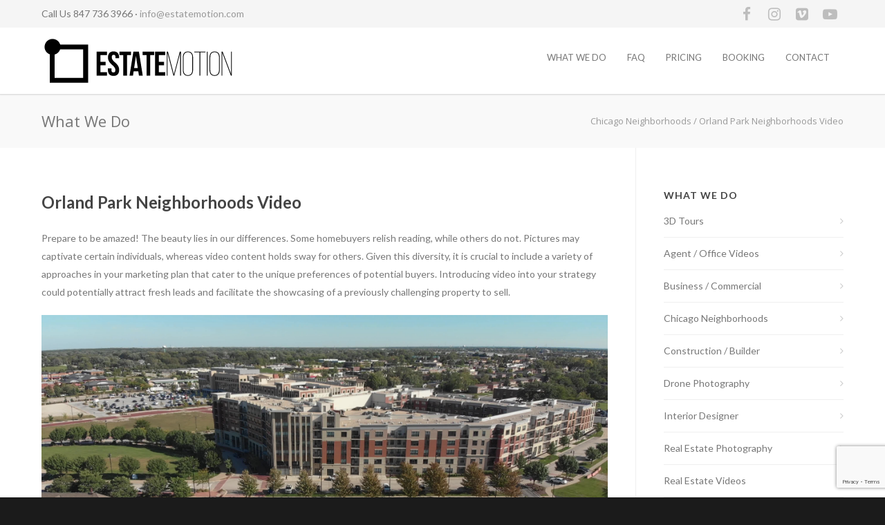

--- FILE ---
content_type: text/html; charset=UTF-8
request_url: https://estatemotion.com/chicago-neighborhoods/orland-park-neighborhoods-video/
body_size: 15007
content:
<!doctype html>
<html lang="en-US">
<head>
<meta http-equiv="Content-Type" content="text/html; charset=UTF-8" />
<!-- Mobile Specific Metas & Favicons -->
<meta name="viewport" content="width=device-width, initial-scale=1, maximum-scale=1, user-scalable=0"><link rel="shortcut icon" href="https://uniconxml.mintithemes.com/wp-content/uploads/2014/08/favicon.png"><link rel="apple-touch-icon" href="https://uniconxml.mintithemes.com/wp-content/uploads/2014/08/apple-touch-icon-57x57.png"><link rel="apple-touch-icon" sizes="120x120" href="https://uniconxml.mintithemes.com/wp-content/uploads/2014/08/apple-touch-icon-120x120.png"><link rel="apple-touch-icon" sizes="76x76" href="https://uniconxml.mintithemes.com/wp-content/uploads/2014/08/apple-touch-icon-76x76.png"><link rel="apple-touch-icon" sizes="152x152" href="https://uniconxml.mintithemes.com/wp-content/uploads/2014/08/apple-touch-icon-152x152.png"><!-- WordPress Stuff -->
<title>Orland Park Neighborhoods Video &#8211; Estate Motion</title>
<meta name='robots' content='max-image-preview:large' />
<link rel='dns-prefetch' href='//fonts.googleapis.com' />
<link rel="alternate" type="application/rss+xml" title="Estate Motion &raquo; Feed" href="https://estatemotion.com/feed/" />
<link rel="alternate" type="application/rss+xml" title="Estate Motion &raquo; Comments Feed" href="https://estatemotion.com/comments/feed/" />
<link rel="alternate" title="oEmbed (JSON)" type="application/json+oembed" href="https://estatemotion.com/wp-json/oembed/1.0/embed?url=https%3A%2F%2Festatemotion.com%2Fchicago-neighborhoods%2Forland-park-neighborhoods-video%2F" />
<link rel="alternate" title="oEmbed (XML)" type="text/xml+oembed" href="https://estatemotion.com/wp-json/oembed/1.0/embed?url=https%3A%2F%2Festatemotion.com%2Fchicago-neighborhoods%2Forland-park-neighborhoods-video%2F&#038;format=xml" />
<style id='wp-img-auto-sizes-contain-inline-css' type='text/css'>
img:is([sizes=auto i],[sizes^="auto," i]){contain-intrinsic-size:3000px 1500px}
/*# sourceURL=wp-img-auto-sizes-contain-inline-css */
</style>
<style id='wp-emoji-styles-inline-css' type='text/css'>

	img.wp-smiley, img.emoji {
		display: inline !important;
		border: none !important;
		box-shadow: none !important;
		height: 1em !important;
		width: 1em !important;
		margin: 0 0.07em !important;
		vertical-align: -0.1em !important;
		background: none !important;
		padding: 0 !important;
	}
/*# sourceURL=wp-emoji-styles-inline-css */
</style>
<link rel='stylesheet' id='wp-block-library-css' href='https://estatemotion.com/wp-includes/css/dist/block-library/style.min.css?ver=6.9' type='text/css' media='all' />
<style id='classic-theme-styles-inline-css' type='text/css'>
/*! This file is auto-generated */
.wp-block-button__link{color:#fff;background-color:#32373c;border-radius:9999px;box-shadow:none;text-decoration:none;padding:calc(.667em + 2px) calc(1.333em + 2px);font-size:1.125em}.wp-block-file__button{background:#32373c;color:#fff;text-decoration:none}
/*# sourceURL=/wp-includes/css/classic-themes.min.css */
</style>
<style id='global-styles-inline-css' type='text/css'>
:root{--wp--preset--aspect-ratio--square: 1;--wp--preset--aspect-ratio--4-3: 4/3;--wp--preset--aspect-ratio--3-4: 3/4;--wp--preset--aspect-ratio--3-2: 3/2;--wp--preset--aspect-ratio--2-3: 2/3;--wp--preset--aspect-ratio--16-9: 16/9;--wp--preset--aspect-ratio--9-16: 9/16;--wp--preset--color--black: #000000;--wp--preset--color--cyan-bluish-gray: #abb8c3;--wp--preset--color--white: #ffffff;--wp--preset--color--pale-pink: #f78da7;--wp--preset--color--vivid-red: #cf2e2e;--wp--preset--color--luminous-vivid-orange: #ff6900;--wp--preset--color--luminous-vivid-amber: #fcb900;--wp--preset--color--light-green-cyan: #7bdcb5;--wp--preset--color--vivid-green-cyan: #00d084;--wp--preset--color--pale-cyan-blue: #8ed1fc;--wp--preset--color--vivid-cyan-blue: #0693e3;--wp--preset--color--vivid-purple: #9b51e0;--wp--preset--gradient--vivid-cyan-blue-to-vivid-purple: linear-gradient(135deg,rgb(6,147,227) 0%,rgb(155,81,224) 100%);--wp--preset--gradient--light-green-cyan-to-vivid-green-cyan: linear-gradient(135deg,rgb(122,220,180) 0%,rgb(0,208,130) 100%);--wp--preset--gradient--luminous-vivid-amber-to-luminous-vivid-orange: linear-gradient(135deg,rgb(252,185,0) 0%,rgb(255,105,0) 100%);--wp--preset--gradient--luminous-vivid-orange-to-vivid-red: linear-gradient(135deg,rgb(255,105,0) 0%,rgb(207,46,46) 100%);--wp--preset--gradient--very-light-gray-to-cyan-bluish-gray: linear-gradient(135deg,rgb(238,238,238) 0%,rgb(169,184,195) 100%);--wp--preset--gradient--cool-to-warm-spectrum: linear-gradient(135deg,rgb(74,234,220) 0%,rgb(151,120,209) 20%,rgb(207,42,186) 40%,rgb(238,44,130) 60%,rgb(251,105,98) 80%,rgb(254,248,76) 100%);--wp--preset--gradient--blush-light-purple: linear-gradient(135deg,rgb(255,206,236) 0%,rgb(152,150,240) 100%);--wp--preset--gradient--blush-bordeaux: linear-gradient(135deg,rgb(254,205,165) 0%,rgb(254,45,45) 50%,rgb(107,0,62) 100%);--wp--preset--gradient--luminous-dusk: linear-gradient(135deg,rgb(255,203,112) 0%,rgb(199,81,192) 50%,rgb(65,88,208) 100%);--wp--preset--gradient--pale-ocean: linear-gradient(135deg,rgb(255,245,203) 0%,rgb(182,227,212) 50%,rgb(51,167,181) 100%);--wp--preset--gradient--electric-grass: linear-gradient(135deg,rgb(202,248,128) 0%,rgb(113,206,126) 100%);--wp--preset--gradient--midnight: linear-gradient(135deg,rgb(2,3,129) 0%,rgb(40,116,252) 100%);--wp--preset--font-size--small: 13px;--wp--preset--font-size--medium: 20px;--wp--preset--font-size--large: 36px;--wp--preset--font-size--x-large: 42px;--wp--preset--spacing--20: 0.44rem;--wp--preset--spacing--30: 0.67rem;--wp--preset--spacing--40: 1rem;--wp--preset--spacing--50: 1.5rem;--wp--preset--spacing--60: 2.25rem;--wp--preset--spacing--70: 3.38rem;--wp--preset--spacing--80: 5.06rem;--wp--preset--shadow--natural: 6px 6px 9px rgba(0, 0, 0, 0.2);--wp--preset--shadow--deep: 12px 12px 50px rgba(0, 0, 0, 0.4);--wp--preset--shadow--sharp: 6px 6px 0px rgba(0, 0, 0, 0.2);--wp--preset--shadow--outlined: 6px 6px 0px -3px rgb(255, 255, 255), 6px 6px rgb(0, 0, 0);--wp--preset--shadow--crisp: 6px 6px 0px rgb(0, 0, 0);}:where(.is-layout-flex){gap: 0.5em;}:where(.is-layout-grid){gap: 0.5em;}body .is-layout-flex{display: flex;}.is-layout-flex{flex-wrap: wrap;align-items: center;}.is-layout-flex > :is(*, div){margin: 0;}body .is-layout-grid{display: grid;}.is-layout-grid > :is(*, div){margin: 0;}:where(.wp-block-columns.is-layout-flex){gap: 2em;}:where(.wp-block-columns.is-layout-grid){gap: 2em;}:where(.wp-block-post-template.is-layout-flex){gap: 1.25em;}:where(.wp-block-post-template.is-layout-grid){gap: 1.25em;}.has-black-color{color: var(--wp--preset--color--black) !important;}.has-cyan-bluish-gray-color{color: var(--wp--preset--color--cyan-bluish-gray) !important;}.has-white-color{color: var(--wp--preset--color--white) !important;}.has-pale-pink-color{color: var(--wp--preset--color--pale-pink) !important;}.has-vivid-red-color{color: var(--wp--preset--color--vivid-red) !important;}.has-luminous-vivid-orange-color{color: var(--wp--preset--color--luminous-vivid-orange) !important;}.has-luminous-vivid-amber-color{color: var(--wp--preset--color--luminous-vivid-amber) !important;}.has-light-green-cyan-color{color: var(--wp--preset--color--light-green-cyan) !important;}.has-vivid-green-cyan-color{color: var(--wp--preset--color--vivid-green-cyan) !important;}.has-pale-cyan-blue-color{color: var(--wp--preset--color--pale-cyan-blue) !important;}.has-vivid-cyan-blue-color{color: var(--wp--preset--color--vivid-cyan-blue) !important;}.has-vivid-purple-color{color: var(--wp--preset--color--vivid-purple) !important;}.has-black-background-color{background-color: var(--wp--preset--color--black) !important;}.has-cyan-bluish-gray-background-color{background-color: var(--wp--preset--color--cyan-bluish-gray) !important;}.has-white-background-color{background-color: var(--wp--preset--color--white) !important;}.has-pale-pink-background-color{background-color: var(--wp--preset--color--pale-pink) !important;}.has-vivid-red-background-color{background-color: var(--wp--preset--color--vivid-red) !important;}.has-luminous-vivid-orange-background-color{background-color: var(--wp--preset--color--luminous-vivid-orange) !important;}.has-luminous-vivid-amber-background-color{background-color: var(--wp--preset--color--luminous-vivid-amber) !important;}.has-light-green-cyan-background-color{background-color: var(--wp--preset--color--light-green-cyan) !important;}.has-vivid-green-cyan-background-color{background-color: var(--wp--preset--color--vivid-green-cyan) !important;}.has-pale-cyan-blue-background-color{background-color: var(--wp--preset--color--pale-cyan-blue) !important;}.has-vivid-cyan-blue-background-color{background-color: var(--wp--preset--color--vivid-cyan-blue) !important;}.has-vivid-purple-background-color{background-color: var(--wp--preset--color--vivid-purple) !important;}.has-black-border-color{border-color: var(--wp--preset--color--black) !important;}.has-cyan-bluish-gray-border-color{border-color: var(--wp--preset--color--cyan-bluish-gray) !important;}.has-white-border-color{border-color: var(--wp--preset--color--white) !important;}.has-pale-pink-border-color{border-color: var(--wp--preset--color--pale-pink) !important;}.has-vivid-red-border-color{border-color: var(--wp--preset--color--vivid-red) !important;}.has-luminous-vivid-orange-border-color{border-color: var(--wp--preset--color--luminous-vivid-orange) !important;}.has-luminous-vivid-amber-border-color{border-color: var(--wp--preset--color--luminous-vivid-amber) !important;}.has-light-green-cyan-border-color{border-color: var(--wp--preset--color--light-green-cyan) !important;}.has-vivid-green-cyan-border-color{border-color: var(--wp--preset--color--vivid-green-cyan) !important;}.has-pale-cyan-blue-border-color{border-color: var(--wp--preset--color--pale-cyan-blue) !important;}.has-vivid-cyan-blue-border-color{border-color: var(--wp--preset--color--vivid-cyan-blue) !important;}.has-vivid-purple-border-color{border-color: var(--wp--preset--color--vivid-purple) !important;}.has-vivid-cyan-blue-to-vivid-purple-gradient-background{background: var(--wp--preset--gradient--vivid-cyan-blue-to-vivid-purple) !important;}.has-light-green-cyan-to-vivid-green-cyan-gradient-background{background: var(--wp--preset--gradient--light-green-cyan-to-vivid-green-cyan) !important;}.has-luminous-vivid-amber-to-luminous-vivid-orange-gradient-background{background: var(--wp--preset--gradient--luminous-vivid-amber-to-luminous-vivid-orange) !important;}.has-luminous-vivid-orange-to-vivid-red-gradient-background{background: var(--wp--preset--gradient--luminous-vivid-orange-to-vivid-red) !important;}.has-very-light-gray-to-cyan-bluish-gray-gradient-background{background: var(--wp--preset--gradient--very-light-gray-to-cyan-bluish-gray) !important;}.has-cool-to-warm-spectrum-gradient-background{background: var(--wp--preset--gradient--cool-to-warm-spectrum) !important;}.has-blush-light-purple-gradient-background{background: var(--wp--preset--gradient--blush-light-purple) !important;}.has-blush-bordeaux-gradient-background{background: var(--wp--preset--gradient--blush-bordeaux) !important;}.has-luminous-dusk-gradient-background{background: var(--wp--preset--gradient--luminous-dusk) !important;}.has-pale-ocean-gradient-background{background: var(--wp--preset--gradient--pale-ocean) !important;}.has-electric-grass-gradient-background{background: var(--wp--preset--gradient--electric-grass) !important;}.has-midnight-gradient-background{background: var(--wp--preset--gradient--midnight) !important;}.has-small-font-size{font-size: var(--wp--preset--font-size--small) !important;}.has-medium-font-size{font-size: var(--wp--preset--font-size--medium) !important;}.has-large-font-size{font-size: var(--wp--preset--font-size--large) !important;}.has-x-large-font-size{font-size: var(--wp--preset--font-size--x-large) !important;}
:where(.wp-block-post-template.is-layout-flex){gap: 1.25em;}:where(.wp-block-post-template.is-layout-grid){gap: 1.25em;}
:where(.wp-block-term-template.is-layout-flex){gap: 1.25em;}:where(.wp-block-term-template.is-layout-grid){gap: 1.25em;}
:where(.wp-block-columns.is-layout-flex){gap: 2em;}:where(.wp-block-columns.is-layout-grid){gap: 2em;}
:root :where(.wp-block-pullquote){font-size: 1.5em;line-height: 1.6;}
/*# sourceURL=global-styles-inline-css */
</style>
<link rel='stylesheet' id='contact-form-7-css' href='https://estatemotion.com/wp-content/plugins/contact-form-7/includes/css/styles.css?ver=6.1.4' type='text/css' media='all' />
<link rel='stylesheet' id='responsive-lightbox-nivo-css' href='https://estatemotion.com/wp-content/plugins/responsive-lightbox/assets/nivo/nivo-lightbox.min.css?ver=1.3.1' type='text/css' media='all' />
<link rel='stylesheet' id='responsive-lightbox-nivo-default-css' href='https://estatemotion.com/wp-content/plugins/responsive-lightbox/assets/nivo/themes/default/default.css?ver=1.3.1' type='text/css' media='all' />
<link rel='stylesheet' id='rs-plugin-settings-css' href='https://estatemotion.com/wp-content/plugins/revslider/public/assets/css/settings.css?ver=5.4.7.4' type='text/css' media='all' />
<style id='rs-plugin-settings-inline-css' type='text/css'>
#rs-demo-id {}
/*# sourceURL=rs-plugin-settings-inline-css */
</style>
<link rel='stylesheet' id='stylesheet-css' href='https://estatemotion.com/wp-content/themes/unicon/style.css?ver=1' type='text/css' media='all' />
<link rel='stylesheet' id='js_composer_front-css' href='https://estatemotion.com/wp-content/plugins/js_composer/assets/css/js_composer.min.css?ver=6.4.1' type='text/css' media='all' />
<link rel='stylesheet' id='shortcodes-css' href='https://estatemotion.com/wp-content/themes/unicon/framework/css/shortcodes.css?ver=6.9' type='text/css' media='all' />
<link rel='stylesheet' id='responsive-css' href='https://estatemotion.com/wp-content/themes/unicon/framework/css/responsive.css?ver=6.9' type='text/css' media='all' />
<link rel='stylesheet' id='ekit-widget-styles-css' href='https://estatemotion.com/wp-content/plugins/elementskit-lite/widgets/init/assets/css/widget-styles.css?ver=3.7.8' type='text/css' media='all' />
<link rel='stylesheet' id='ekit-widget-styles-pro-css' href='https://estatemotion.com/wp-content/plugins/elementskit/widgets/init/assets/css/widget-styles-pro.css?ver=4.1.1' type='text/css' media='all' />
<link rel='stylesheet' id='ekit-responsive-css' href='https://estatemotion.com/wp-content/plugins/elementskit-lite/widgets/init/assets/css/responsive.css?ver=3.7.8' type='text/css' media='all' />
<link rel='stylesheet' id='redux-google-fonts-minti_data-css' href='https://fonts.googleapis.com/css?family=Lato%3A100%2C300%2C400%2C700%2C900%2C100italic%2C300italic%2C400italic%2C700italic%2C900italic%7COpen+Sans%3A400%7CMontserrat%3A700&#038;subset=latin&#038;ver=1747858938' type='text/css' media='all' />
<script type="text/javascript" src="https://estatemotion.com/wp-includes/js/jquery/jquery.min.js?ver=3.7.1" id="jquery-core-js"></script>
<script type="text/javascript" src="https://estatemotion.com/wp-includes/js/jquery/jquery-migrate.min.js?ver=3.4.1" id="jquery-migrate-js"></script>
<script type="text/javascript" src="https://estatemotion.com/wp-content/plugins/responsive-lightbox/assets/infinitescroll/infinite-scroll.pkgd.min.js?ver=4.0.1" id="responsive-lightbox-infinite-scroll-js"></script>
<script type="text/javascript" src="https://estatemotion.com/wp-content/plugins/revslider/public/assets/js/jquery.themepunch.tools.min.js?ver=5.4.7.4" id="tp-tools-js"></script>
<script type="text/javascript" src="https://estatemotion.com/wp-content/plugins/revslider/public/assets/js/jquery.themepunch.revolution.min.js?ver=5.4.7.4" id="revmin-js"></script>
<link rel="https://api.w.org/" href="https://estatemotion.com/wp-json/" /><link rel="alternate" title="JSON" type="application/json" href="https://estatemotion.com/wp-json/wp/v2/posts/16069" /><link rel="EditURI" type="application/rsd+xml" title="RSD" href="https://estatemotion.com/xmlrpc.php?rsd" />
<meta name="generator" content="WordPress 6.9" />
<link rel="canonical" href="https://estatemotion.com/chicago-neighborhoods/orland-park-neighborhoods-video/" />
<link rel='shortlink' href='https://estatemotion.com/?p=16069' />
<style type="text/css">
body{font:400 14px Lato,Arial,Helvetica,sans-serif;color:#777777;line-height:1.9;}.wrapall,.boxed-layout{background-color:#ffffff;}body.page-template-page-blank-php{background:#ffffff !important;}h1,.title-h1{font:28px Lato,Arial,Helvetica,sans-serif;color:#333333;}h2{font:24px Lato,Arial,Helvetica,sans-serif;color:#333333;}h3{font:18px Lato,Arial,Helvetica,sans-serif;color:#333333;}h4{font:16px Lato,Arial,Helvetica,sans-serif;color:#333333;}h5{font:16px Lato,Arial,Helvetica,sans-serif;color:#333333;}h6{font:16px Lato,Arial,Helvetica,sans-serif;color:#333333;}.title{font-family:'Lato',Arial,Helvetica,sans-serif;}h1 a,h2 a,h3 a,h4 a,h5 a,h6 a{font-weight:inherit;color:inherit;}h1 a:hover,h2 a:hover,h3 a:hover,h4 a:hover,h5 a:hover,h6 a:hover,a:hover h1,a:hover h2,a:hover h3,a:hover h4,a:hover h5,a:hover h6{color:#333333;}a{color:#1cbac8;}a:hover{color:#333333;}input[type='text'],input[type='password'],input[type='email'],input[type='tel'],input[type='date'],input[type='number'],textarea,select{font-family:Lato,Arial,Helvetica,sans-serif;font-size:14px;}#sidebar .widget h3{font:700 14px Lato,Arial,Helvetica,sans-serif;color:#444444;}.container .twelve.alt.sidebar-right,.container .twelve.alt.sidebar-left,#sidebar.sidebar-right #sidebar-widgets,#sidebar.sidebar-left #sidebar-widgets{border-color:#efefef;}#topbar{background:#f5f5f5;color:#777777;}#topbar a{color:#999999;}#topbar a:hover{color:#1cbac8;}@media only screen and (max-width:767px){#topbar .topbar-col1{background:#f5f5f5;}} #navigation > ul > li > a{font:400 13px Lato,Arial,Helvetica,sans-serif;color:#777777;}#navigation > ul > li:hover > a,#navigation > ul > li > a:hover{color:#1cbac8;}#navigation li.current-menu-item > a:hover,#navigation li.current-page-ancestor > a:hover,#navigation li.current-menu-ancestor > a:hover,#navigation li.current-menu-parent > a:hover,#navigation li.current_page_ancestor > a:hover,#navigation > ul > li.sfHover > a{color:#1cbac8;}#navigation li.current-menu-item > a,#navigation li.current-page-ancestor > a,#navigation li.current-menu-ancestor > a,#navigation li.current-menu-parent > a,#navigation li.current_page_ancestor > a{color:#1cbac8;}#navigation ul li:hover{border-color:#1cbac8;}#navigation li.current-menu-item,#navigation li.current-page-ancestor,#navigation li.current-menu-ancestor,#navigation li.current-menu-parent,#navigation li.current_page_ancestor{border-color:#1cbac8;}#navigation .sub-menu{background:#262626;}#navigation .sub-menu li a{font:400 13px Lato,Arial,Helvetica,sans-serif;color:#bbbbbb;}#navigation .sub-menu li a:hover{color:#ffffff;}#navigation .sub-menu li.current_page_item > a,#navigation .sub-menu li.current_page_item > a:hover,#navigation .sub-menu li.current-menu-item > a,#navigation .sub-menu li.current-menu-item > a:hover,#navigation .sub-menu li.current-page-ancestor > a,#navigation .sub-menu li.current-page-ancestor > a:hover,#navigation .sub-menu li.current-menu-ancestor > a,#navigation .sub-menu li.current-menu-ancestor > a:hover,#navigation .sub-menu li.current-menu-parent > a,#navigation .sub-menu li.current-menu-parent > a:hover,#navigation .sub-menu li.current_page_ancestor > a,#navigation .sub-menu li.current_page_ancestor > a:hover{color:#ffffff;}#navigation .sub-menu li a,#navigation .sub-menu ul li a{border-color:#333333;}#navigation > ul > li.megamenu > ul.sub-menu{background:#262626;border-color:#1cbac8;}#navigation > ul > li.megamenu > ul > li{border-right-color:#333333 !important;}#navigation > ul > li.megamenu ul li a{color:#bbbbbb;}#navigation > ul > li.megamenu > ul > li > a{color:#ffffff;}#navigation > ul > li.megamenu > ul ul li a:hover,#header #navigation > ul > li.megamenu > ul ul li.current-menu-item a{color:#ffffff !important;background-color:#333333 !important;} #search-btn,#shopping-btn,#close-search-btn{color:#bbbbbb;}#search-btn:hover,#shopping-btn:hover,#close-search-btn:hover{color:#666666;}#slogan{font:400 20px Open Sans,Arial,Helvetica,sans-serif;color:#777777;margin-top:34px;} #mobile-navigation{background:#262626;}#mobile-navigation ul li a{font:400 13px Lato,Arial,Helvetica,sans-serif;color:#bbbbbb;border-bottom-color:#333333 !important;}#mobile-navigation ul li a:hover,#mobile-navigation ul li a:hover [class^='fa-'],#mobile-navigation li.open > a,#mobile-navigation ul li.current-menu-item > a,#mobile-navigation ul li.current-menu-ancestor > a{color:#ffffff;}body #mobile-navigation li.open > a [class^='fa-']{color:#ffffff;}#mobile-navigation form,#mobile-navigation form input{background:#444444;color:#cccccc;}#mobile-navigation form:before{color:#cccccc;}#mobile-header{background:#ffffff;height:;}#mobile-navigation-btn,#mobile-cart-btn,#mobile-shopping-btn{color:#bbbbbb;line-height:;}#mobile-navigation-btn:hover,#mobile-cart-btn:hover,#mobile-shopping-btn:hover{color:#666666;}#mobile-header .logo{margin-top:;} #header.header-v1{height:;background:#ffffff;}.header-v1 .logo{margin-top:;}.header-v1 #navigation > ul > li{height:;padding-top:;}.header-v1 #navigation .sub-menu{top:;}.header-v1 .header-icons-divider{line-height:;background:#efefef;}#header.header-v1 .widget_shopping_cart{top:;}.header-v1 #search-btn,.header-v1 #close-search-btn,.header-v1 #shopping-btn{line-height:;}.header-v1 #search-top,.header-v1 #search-top input{height:;}.header-v1 #search-top input{color:#666666;font-family:Lato,Arial,Helvetica,sans-serif;} #header.header-v3{background:#ffffff;}.header-v3 .navigation-wrap{background:#ffffff;border-top:1px solid #efefef;}.header-v3 .logo{margin-top:30px;margin-bottom:30px;} #header.header-v4{background:#ffffff;}.header-v4 .navigation-wrap{background:#ffffff;border-top:1px solid #efefef;}.header-v4 .logo{margin-top:30px;margin-bottom:30px;} #transparentimage{padding:0 0 0;}.header-is-transparent #mobile-navigation{top:;} .stuck{background:#ffffff;} .titlebar h1,.title-h1{font:400 22px Open Sans,Arial,Helvetica,sans-serif;color:#777777;}#fulltitle{background:#f9f9f9;border-bottom:0 none #efefef;}#breadcrumbs{margin-top:6px;}#breadcrumbs,#breadcrumbs a{font:400 13px Open Sans,Arial,Helvetica,sans-serif;color:#999999;}#breadcrumbs a:hover{color:#666666;}#fullimagecenter h1,#transparentimage h1,#fullimagecenter .title-h1,#transparentimage .title-h1{font:700 42px Montserrat,Arial,Helvetica,sans-serif;color:#ffffff;text-transform:uppercase;letter-spacing:1px;text-align:left;} #footer .widget h3{font:700 13px Lato,Arial,Helvetica,sans-serif;color:#ffffff;}#footer{color:#888888;border-top:10px none #dd3333;}#footer{background-color:#262626;}#footer a,#footer .widget ul li:after{color:#888888;}#footer a:hover,#footer .widget ul li:hover:after{color:#ffffff;}#footer .widget ul li{border-bottom-color:#333333;} #copyright{background:#1b1b1b;color:#777777;}#copyright a{color:#999999;}#copyright a:hover{color:#1cbac8;} .highlight{color:#1cbac8 !important;}::selection{background:#1cbac8;}::-moz-selection{background:#1cbac8;}#shopping-btn span{background:#1cbac8;}.blog-page .post h1 a:hover,.blog-page .post h2 a:hover{color:#1cbac8;}.entry-image .entry-overlay{background:#1cbac8;}.entry-quote a:hover{background:#1cbac8;}.entry-link a:hover{background:#1cbac8;}.blog-single .entry-tags a:hover{color:#1cbac8;}.sharebox ul li a:hover{color:#1cbac8;}.commentlist li.bypostauthor .comment-text{border-color:#1cbac8;}#pagination .current a{background:#1cbac8;}#filters ul li a:hover{color:#1cbac8;}#filters ul li a.active{color:#1cbac8;}#back-to-top a:hover{background-color:#1cbac8;}#sidebar .widget ul li a:hover{color:#1cbac8;}#sidebar .widget ul li:hover:after{color:#1cbac8;}.widget_tag_cloud a:hover,.widget_product_tag_cloud a:hover{background:#1cbac8;border-color:#1cbac8;}.widget_portfolio .portfolio-widget-item .portfolio-overlay{background:#1cbac8;}#sidebar .widget_nav_menu ul li a:hover{color:#1cbac8;}#footer .widget_tag_cloud a:hover,#footer .widget_product_tag_cloud a:hover{background:#1cbac8;border-color:#1cbac8;} .box.style-2{border-top-color:#1cbac8;}.box.style-4{border-color:#1cbac8;}.box.style-6{background:#1cbac8;}a.button,input[type=submit],button,.minti_button{background:#1cbac8;border-color:#1cbac8;}a.button.color-2{color:#1cbac8;border-color:#1cbac8;}a.button.color-3{background:#1cbac8;border-color:#1cbac8;}a.button.color-9{color:#1cbac8;}a.button.color-6:hover{background:#1cbac8;border-color:#1cbac8;}a.button.color-7:hover{background:#1cbac8;border-color:#1cbac8;}.counter-number{color:#1cbac8;}.divider-title.align-center:after,.divider-title.align-left:after{background-color:#1cbac8}.divider5{border-bottom-color:#1cbac8;}.dropcap.dropcap-circle{background-color:#1cbac8;}.dropcap.dropcap-box{background-color:#1cbac8;}.dropcap.dropcap-color{color:#1cbac8;}.toggle .toggle-title.active,.color-light .toggle .toggle-title.active{background:#1cbac8;border-color:#1cbac8;}.iconbox-style-1.icon-color-accent i.boxicon,.iconbox-style-2.icon-color-accent i.boxicon,.iconbox-style-3.icon-color-accent i.boxicon,.iconbox-style-8.icon-color-accent i.boxicon,.iconbox-style-9.icon-color-accent i.boxicon{color:#1cbac8!important;}.iconbox-style-4.icon-color-accent i.boxicon,.iconbox-style-5.icon-color-accent i.boxicon,.iconbox-style-6.icon-color-accent i.boxicon,.iconbox-style-7.icon-color-accent i.boxicon,.flip .icon-color-accent.card .back{background:#1cbac8;}.latest-blog .blog-item .blog-overlay{background:#1cbac8;}.latest-blog .blog-item .blog-pic i{color:#1cbac8;}.latest-blog .blog-item h4 a:hover{color:#1cbac8;}.progressbar .progress-percentage{background:#1cbac8;}.wpb_widgetised_column .widget ul li a:hover{color:#1cbac8;}.wpb_widgetised_column .widget ul li:hover:after{color:#1cbac8;}.wpb_accordion .wpb_accordion_wrapper .ui-state-active .ui-icon{background-color:#1cbac8;}.wpb_accordion .wpb_accordion_wrapper .ui-state-active.wpb_accordion_header a{color:#1cbac8;}.wpb_accordion .wpb_accordion_wrapper .wpb_accordion_header a:hover,.wpb_accordion .wpb_accordion_wrapper .wpb_accordion_header a:hover .ui-state-default .ui-icon{color:#1cbac8;}.wpb_accordion .wpb_accordion_wrapper .wpb_accordion_header:hover .ui-icon{background-color:#1cbac8!important;}.wpb_content_element.wpb_tabs .wpb_tabs_nav li.ui-tabs-active{border-bottom-color:#1cbac8;}.portfolio-item h4 a:hover{color:#1cbac8;}.portfolio-filters ul li a:hover{color:#1cbac8;}.portfolio-filters ul li a.active{color:#1cbac8;}.portfolio-overlay-icon .portfolio-overlay{background:#1cbac8;}.portfolio-overlay-icon i{color:#1cbac8;}.portfolio-overlay-effect .portfolio-overlay{background:#1cbac8;}.portfolio-overlay-name .portfolio-overlay{background:#1cbac8;}.portfolio-detail-attributes ul li a:hover{color:#1cbac8;}a.catimage:hover .catimage-text{background:#1cbac8;} .products li h3{font:400 14px Lato,Arial,Helvetica,sans-serif;color:#777777;}.woocommerce .button.checkout-button{background:#1cbac8;border-color:#1cbac8;}.woocommerce .products .onsale{background:#1cbac8;}.product .onsale{background:#1cbac8;}button.single_add_to_cart_button:hover{background:#1cbac8;}.woocommerce-tabs > ul > li.active a{color:#1cbac8;border-bottom-color:#1cbac8;}p.stars a:hover{background:#1cbac8;}p.stars a.active,p.stars a.active:after{background:#1cbac8;}.product_list_widget a{color:#1cbac8;}.woocommerce .widget_layered_nav li.chosen a{color:#1cbac8!important;}.woocommerce .widget_product_categories > ul > li.current-cat > a{color:#1cbac8!important;}.woocommerce .widget_product_categories > ul > li.current-cat:after{color:#1cbac8!important;}.woocommerce-message{background:#1cbac8;}.bbp-topics-front ul.super-sticky .bbp-topic-title:before,.bbp-topics ul.super-sticky .bbp-topic-title:before,.bbp-topics ul.sticky .bbp-topic-title:before,.bbp-forum-content ul.sticky .bbp-topic-title:before{color:#1cbac8!important;}#subscription-toggle a:hover{background:#1cbac8;}.bbp-pagination-links span.current{background:#1cbac8;}div.wpcf7-mail-sent-ok,div.wpcf7-mail-sent-ng,div.wpcf7-spam-blocked,div.wpcf7-validation-errors{background:#1cbac8;}.wpcf7-not-valid{border-color:#1cbac8 !important;}.products .button.add_to_cart_button{color:#1cbac8!important;}.minti_list.color-accent li:before{color:#1cbac8!important;}.blogslider_text .post-categories li a{background-color:#1cbac8;}.minti_zooming_slider .flex-control-nav li .minti_zooming_slider_ghost{background-color:#1cbac8;}.minti_carousel.pagination_numbers .owl-dots .owl-dot.active{background-color:#1cbac8;}.wpb_content_element.wpb_tour .wpb_tabs_nav li.ui-tabs-active,.color-light .wpb_content_element.wpb_tour .wpb_tabs_nav li.ui-tabs-active{background-color:#1cbac8;}.masonry_icon i{color:#1cbac8;}.woocommerce-MyAccount-navigation-link.is-active a{color:#1cbac8;} .font-special,.button,.counter-title,h6,.wpb_accordion .wpb_accordion_wrapper .wpb_accordion_header a,.pricing-plan .pricing-plan-head h3,a.catimage,.divider-title,button,input[type='submit'],input[type='reset'],input[type='button'],.vc_pie_chart h4,.page-404 h3,.minti_masonrygrid_item h4{font-family:'Lato',Arial,Helvetica,sans-serif;}.ui-helper-reset{line-height:1.9;} #header #navigation > ul > li > a{text-transform:uppercase;}#footer .widget h3{text-transform:uppercase;letter-spacing:1px;}#sidebar .widget h3{text-transform:uppercase;letter-spacing:1px;}#header #navigation > ul > li.megamenu > ul > li > a{letter-spacing:1px;font-size:14px;}#header #navigation > li > a{text-transform:uppercase;letter-spacing:1px;}.postid-4815 .portfolio-detail-title,.postid-4770 .portfolio-detail-title{display:none;}h6{font-weight:700;letter-spacing:1px;text-transform:uppercase;}.font-special{text-transform:uppercase;}.wpb_accordion .wpb_accordion_wrapper .wpb_accordion_header a{text-transform:uppercase;}.pricing-plan .pricing-plan-head h3{text-transform:uppercase;font-size:16px;}.pricing-plan .pricing-price span.pricing-amount{font-size:42px;font-weight:300;}.customclass1 .social-icon a{background:#efefef;color:#333333;}.customclass1 .social-icon a:hover{background:#1cbac8;color:#ffffff;}@media only screen and (max-width:959px){@media only screen and (-webkit-min-device-pixel-ratio:1),only screen and (min-device-pixel-ratio:1){.fontweight-300{font-weight:400 !important;}}}@media (max-width:768px){.hideundertablet{display:none;}}.features-box img{border-radius:4px;box-shadow:0 2px 0 0 rgba(0,0,0,.03);margin-bottom:-20px;}.borderbutton a{border:1px solid #1cbac8 !important;padding:10px 20px !important;margin-top:-11px !important;border-radius:3px;margin-right:15px !important;margin-left:5px !important;color:#1cbac8 !important;}.borderbutton a:hover{background:#333333 !important;border-color:#333333 !important;color:#ffffff !important;}#header.header-transparent .borderbutton a{border:1px solid rgba(255,255,255,0.5) !important;color:#ffffff !important;}.tp-caption a{color:#222222;border-bottom:4px solid #1cbac8;}.tp-caption a:hover{color:#1cbac8;border-bottom-color:transparent;}.no-transform{text-transform:none;}.acuity-embed-button{margin-right:15px;margin-bottom:15px;}.logo img{max-width:100%;height:75px;}.header-v1 .logo{float:left;margin-top:10px;margin-bottom:10px;}@media only screen and (max-width:959px){#header,.sticky-wrapper{display:none;}#mobile-header{display:inherit}}@media only screen and (min-width:768px) and (max-width:959px){.logo img{max-width:100%;}#mobile-header .logo{margin-top:10px;margin-bottom:10px;float:left;}}@media only screen and (min-width:480px) and (max-width:767px){.logo img{max-width:100%;}#mobile-header .logo{margin-top:10px;margin-bottom:10px;float:left;}}@media only screen and (max-width:479px){.logo img{height:35px;}#mobile-header .logo{margin-top:30px;margin-bottom:30px;float:left;}}
</style><meta name="generator" content="Elementor 3.34.1; features: additional_custom_breakpoints; settings: css_print_method-external, google_font-enabled, font_display-swap">
<script type="text/javascript">var elementskit_module_parallax_url = "https://estatemotion.com/wp-content/plugins/elementskit/modules/parallax/";</script>			<style>
				.e-con.e-parent:nth-of-type(n+4):not(.e-lazyloaded):not(.e-no-lazyload),
				.e-con.e-parent:nth-of-type(n+4):not(.e-lazyloaded):not(.e-no-lazyload) * {
					background-image: none !important;
				}
				@media screen and (max-height: 1024px) {
					.e-con.e-parent:nth-of-type(n+3):not(.e-lazyloaded):not(.e-no-lazyload),
					.e-con.e-parent:nth-of-type(n+3):not(.e-lazyloaded):not(.e-no-lazyload) * {
						background-image: none !important;
					}
				}
				@media screen and (max-height: 640px) {
					.e-con.e-parent:nth-of-type(n+2):not(.e-lazyloaded):not(.e-no-lazyload),
					.e-con.e-parent:nth-of-type(n+2):not(.e-lazyloaded):not(.e-no-lazyload) * {
						background-image: none !important;
					}
				}
			</style>
			<meta name="generator" content="Powered by WPBakery Page Builder - drag and drop page builder for WordPress."/>
<meta name="generator" content="Powered by Slider Revolution 5.4.7.4 - responsive, Mobile-Friendly Slider Plugin for WordPress with comfortable drag and drop interface." />
<link rel="icon" href="https://estatemotion.com/wp-content/uploads/2018/09/cropped-estatemotionlogo-32x32.png" sizes="32x32" />
<link rel="icon" href="https://estatemotion.com/wp-content/uploads/2018/09/cropped-estatemotionlogo-192x192.png" sizes="192x192" />
<link rel="apple-touch-icon" href="https://estatemotion.com/wp-content/uploads/2018/09/cropped-estatemotionlogo-180x180.png" />
<meta name="msapplication-TileImage" content="https://estatemotion.com/wp-content/uploads/2018/09/cropped-estatemotionlogo-270x270.png" />
<script type="text/javascript">function setREVStartSize(e){									
						try{ e.c=jQuery(e.c);var i=jQuery(window).width(),t=9999,r=0,n=0,l=0,f=0,s=0,h=0;
							if(e.responsiveLevels&&(jQuery.each(e.responsiveLevels,function(e,f){f>i&&(t=r=f,l=e),i>f&&f>r&&(r=f,n=e)}),t>r&&(l=n)),f=e.gridheight[l]||e.gridheight[0]||e.gridheight,s=e.gridwidth[l]||e.gridwidth[0]||e.gridwidth,h=i/s,h=h>1?1:h,f=Math.round(h*f),"fullscreen"==e.sliderLayout){var u=(e.c.width(),jQuery(window).height());if(void 0!=e.fullScreenOffsetContainer){var c=e.fullScreenOffsetContainer.split(",");if (c) jQuery.each(c,function(e,i){u=jQuery(i).length>0?u-jQuery(i).outerHeight(!0):u}),e.fullScreenOffset.split("%").length>1&&void 0!=e.fullScreenOffset&&e.fullScreenOffset.length>0?u-=jQuery(window).height()*parseInt(e.fullScreenOffset,0)/100:void 0!=e.fullScreenOffset&&e.fullScreenOffset.length>0&&(u-=parseInt(e.fullScreenOffset,0))}f=u}else void 0!=e.minHeight&&f<e.minHeight&&(f=e.minHeight);e.c.closest(".rev_slider_wrapper").css({height:f})					
						}catch(d){console.log("Failure at Presize of Slider:"+d)}						
					};</script>
<noscript><style> .wpb_animate_when_almost_visible { opacity: 1; }</style></noscript>

<!-- Facebook Pixel Code -->
<script>
  !function(f,b,e,v,n,t,s)
  {if(f.fbq)return;n=f.fbq=function(){n.callMethod?
  n.callMethod.apply(n,arguments):n.queue.push(arguments)};
  if(!f._fbq)f._fbq=n;n.push=n;n.loaded=!0;n.version='2.0';
  n.queue=[];t=b.createElement(e);t.async=!0;
  t.src=v;s=b.getElementsByTagName(e)[0];
  s.parentNode.insertBefore(t,s)}(window, document,'script',
  'https://connect.facebook.net/en_US/fbevents.js');
  fbq('init', '494609447900582');
  fbq('track', 'PageView');
</script>
<noscript><img height="1" width="1" style="display:none" src="https://www.facebook.com/tr?id=494609447900582&ev=PageView&noscript=1"/></noscript>
<!-- End Facebook Pixel Code -->

<!-- Global site tag (gtag.js) - Google Analytics -->
<script async src="https://www.googletagmanager.com/gtag/js?id=UA-226103859-1">
</script>
<script>
  window.dataLayer = window.dataLayer || [];
  function gtag(){dataLayer.push(arguments);}
  gtag('js', new Date());

  gtag('config', 'UA-226103859-1');
</script>


<script src="https://embed.acuityscheduling.com/embed/button/18986835.js" async></script>

</head>

<body class="wp-singular post-template-default single single-post postid-16069 single-format-standard wp-theme-unicon smooth-scroll wpb-js-composer js-comp-ver-6.4.1 vc_responsive elementor-default elementor-kit-19237" itemscope itemtype="https://schema.org/WebPage">
		<div class="site-wrapper wrapall">

	<div id="topbar" class="header-v2 clearfix">
	<div class="container">

		<div class="sixteen columns">

			<div class="topbar-col1">
									Call Us 847 736 3966 · <a href="/cdn-cgi/l/email-protection#10797e767f507563647164757d7f64797f7e3e737f7d"><span class="__cf_email__" data-cfemail="c3aaada5ac83a6b0b7a2b7a6aeacb7aaacadeda0acae">[email&#160;protected]</span></a>							</div>

			<div class="topbar-col2">
									
<div class="social-icons clearfix">
	<ul>
							<li><a href="https://www.facebook.com/estateinmotion/" target="_blank" title="Facebook"><i class="fa fa-facebook"></i></a></li>
															<li><a href="https://www.instagram.com/estate.motion/" target="_blank" title="Instagram"><i class="fa fa-instagram"></i></a></li>
																									<li><a href="https://vimeo.com/estatemotion" target="_blank" title="Vimeo"><i class="fa fa-vimeo-square"></i></a></li>
													<li><a href="https://www.youtube.com/channel/UCO-U9PICWY25iy9hAvd7wnw" target="_blank" title="YouTube"><i class="fa fa-youtube-play"></i></a></li>
							</ul>
</div>							</div>
			
		</div>
		
	</div>
</div>

<header id="header" class="header header-v1 clearfix">
		
	<div class="container">
	
		<div id="logo-navigation" class="sixteen columns">
			
			<div id="logo" class="logo">
									<a href="https://estatemotion.com/"><img src="https://estatemotion.com/wp-content/uploads/2019/03/EstateMotion-Logo-SVG.svg" alt="Estate Motion" class="logo_standard" /></a>
					<a href="https://estatemotion.com/"><img src="https://estatemotion.com/wp-content/uploads/2019/03/EstateMotion-Logo-SVG.svg" alt="Estate Motion" class="logo_transparent" /></a>					<a href="https://estatemotion.com/"><img src="https://estatemotion.com/wp-content/uploads/2019/03/EstateMotion-Logo-SVG.svg" width="" height="" alt="Estate Motion" class="logo_retina" /></a>					<a href="https://estatemotion.com/"><img src="https://estatemotion.com/wp-content/uploads/2019/03/EstateMotion-Logo-SVG.svg" width="" height="" alt="Estate Motion" class="logo_retina_transparent" /></a>							</div>

			<div id="navigation" class="clearfix">			
				<div class="header-icons">
												
								</div>	

				<ul id="nav" class="menu"><li id="menu-item-16336" class="menu-item menu-item-type-custom menu-item-object-custom menu-item-has-children menu-item-16336"><a href="#">What We Do</a>
<ul class="sub-menu">
	<li id="menu-item-15506" class="menu-item menu-item-type-taxonomy menu-item-object-category menu-item-15506"><a href="https://estatemotion.com/category/real-estate-photography/">Real Estate Photography</a></li>
	<li id="menu-item-15507" class="menu-item menu-item-type-taxonomy menu-item-object-category menu-item-15507"><a href="https://estatemotion.com/category/real-estate-videos/">Real Estate Videos</a></li>
	<li id="menu-item-18909" class="menu-item menu-item-type-taxonomy menu-item-object-category menu-item-18909"><a href="https://estatemotion.com/category/drone-photography/">Drone Photography</a></li>
	<li id="menu-item-18910" class="menu-item menu-item-type-taxonomy menu-item-object-category menu-item-18910"><a href="https://estatemotion.com/category/3d-tours/">3D Tours</a></li>
</ul>
</li>
<li id="menu-item-18948" class="menu-item menu-item-type-post_type menu-item-object-page menu-item-18948"><a href="https://estatemotion.com/faq/">FAQ</a></li>
<li id="menu-item-28" class="menu-item menu-item-type-post_type menu-item-object-page menu-item-28"><a href="https://estatemotion.com/pricing/">Pricing</a></li>
<li id="menu-item-15464" class="menu-item menu-item-type-post_type menu-item-object-page menu-item-15464"><a href="https://estatemotion.com/booking/">Booking</a></li>
<li id="menu-item-29" class="menu-item menu-item-type-post_type menu-item-object-page menu-item-29"><a href="https://estatemotion.com/contact/">Contact</a></li>
</ul>			</div>
			
		</div>
		
		
			

	</div>	
	
</header>

<div id="mobile-header" class="mobile-header-v1">
	<div class="container">
		<div class="sixteen columns">
			<div id="mobile-logo" class="logo">
									<a href="https://estatemotion.com/"><img src="https://estatemotion.com/wp-content/uploads/2019/03/EstateMotion-Logo-SVG.svg" alt="Estate Motion" class="logo_standard" /></a>
					<a href="https://estatemotion.com/"><img src="https://estatemotion.com/wp-content/uploads/2019/03/EstateMotion-Logo-SVG.svg" width="" height="" alt="Estate Motion" class="logo_retina" /></a>							</div>
			<a href="#" id="mobile-navigation-btn"><i class="fa fa-bars"></i></a>
					</div>
	</div>
</div>

<div id="mobile-navigation">
	<div class="container">
		<div class="sixteen columns">
			<div class="menu-menu-container"><ul id="mobile-nav" class="menu"><li class="menu-item menu-item-type-custom menu-item-object-custom menu-item-has-children menu-item-16336"><a href="#">What We Do</a>
<ul class="sub-menu">
	<li class="menu-item menu-item-type-taxonomy menu-item-object-category menu-item-15506"><a href="https://estatemotion.com/category/real-estate-photography/">Real Estate Photography</a></li>
	<li class="menu-item menu-item-type-taxonomy menu-item-object-category menu-item-15507"><a href="https://estatemotion.com/category/real-estate-videos/">Real Estate Videos</a></li>
	<li class="menu-item menu-item-type-taxonomy menu-item-object-category menu-item-18909"><a href="https://estatemotion.com/category/drone-photography/">Drone Photography</a></li>
	<li class="menu-item menu-item-type-taxonomy menu-item-object-category menu-item-18910"><a href="https://estatemotion.com/category/3d-tours/">3D Tours</a></li>
</ul>
</li>
<li class="menu-item menu-item-type-post_type menu-item-object-page menu-item-18948"><a href="https://estatemotion.com/faq/">FAQ</a></li>
<li class="menu-item menu-item-type-post_type menu-item-object-page menu-item-28"><a href="https://estatemotion.com/pricing/">Pricing</a></li>
<li class="menu-item menu-item-type-post_type menu-item-object-page menu-item-15464"><a href="https://estatemotion.com/booking/">Booking</a></li>
<li class="menu-item menu-item-type-post_type menu-item-object-page menu-item-29"><a href="https://estatemotion.com/contact/">Contact</a></li>
</ul></div>			
				
		</div>
	</div>
</div>

		
			
					<div id="fulltitle" class="titlebar">
				<div class="container">
					<div  id="title" class="ten columns">
						 <div class="title-h1">What We Do</div> 					</div>
					<div id="breadcrumbs" class="six columns">
						<div id="crumbs" class="breadcrumbs" itemscope itemtype="http://schema.org/BreadcrumbList"><span itemprop="itemListElement" itemscope itemtype="http://schema.org/ListItem"><a class="breadcrumbs__link" href="https://estatemotion.com/category/chicago-neighborhoods/" itemprop="item"><span itemprop="name">Chicago Neighborhoods</span></a><meta itemprop="position" content="1" /></span><span class="breadcrumbs__separator"> / </span><span class="breadcrumbs__current">Orland Park Neighborhoods Video</span></div><!-- .breadcrumbs -->					</div>
				</div>
			</div>
		






<div id="page-wrap" class="blog-page blog-single container">
	
	<div id="content" class="sidebar-right twelve alt columns">
	
					
			<div id="post-16069" class="post-wrap clearfix post-16069 post type-post status-publish format-standard has-post-thumbnail hentry category-chicago-neighborhoods">
    
    <div class="post-time">
        <span class="month">Jun</span>
        <span class="day">23</span>
    </div>

    <article>
        
                
        <div class="entry-wrap">

            <div class="entry-title">
                                    <h1><a href="https://estatemotion.com/chicago-neighborhoods/orland-park-neighborhoods-video/" title="Permalink to Orland Park Neighborhoods Video" rel="bookmark">Orland Park Neighborhoods Video</a></h1>
                            </div>

                        <div class="entry-meta">
                <ul>
					</ul>
            </div>
            
            <div class="entry-content">
                                    <p>Prepare to be amazed! The beauty lies in our differences. Some homebuyers relish reading, while others do not. Pictures may captivate certain individuals, whereas video content holds sway for others. Given this diversity, it is crucial to include a variety of approaches in your marketing plan that cater to the unique preferences of potential buyers. Introducing video into your strategy could potentially attract fresh leads and facilitate the showcasing of a previously challenging property to sell.</p>
<div style="position:relative;padding-top:56.25%;"><iframe src="https://iframe.mediadelivery.net/embed/137373/144f45d2-f99c-401a-8e47-b7ff27f326a5?autoplay=true&#038;loop=false&#038;muted=false&#038;preload=false" loading="lazy" style="border:none;position:absolute;top:0;height:100%;width:100%;" allow="accelerometer;gyroscope;autoplay;encrypted-media;picture-in-picture;" allowfullscreen="true"></iframe></div>
<p>We can do video like that for you!<br />
Office + Neighborhood. We are open for ideas.</p>
<p><a href="https://estatemotion.com/visuals-pricing/">Our Pricing Explained</a><br />
<a href="https://estatemotion.com/agent-video-messaging/">Agent Video Ideas</a><br />
<a href="https://estatemotion.com/property-tour-videos/why-real-estate-agents-must-use-video/">Why Real Estate Agents Must Use Video</a><br />
<a href="https://estatemotion.com/advertising-management/">We Can Help Managing your advertising</a></p>
<p>Orland Park Neighborhoods Video</p>
                            </div>
            
            
        </div>

    </article><!-- #post -->

</div>			
							<div class="sharebox clearfix">
	<ul>
			
		<li>
			<a href="https://www.facebook.com/sharer.php?u=https://estatemotion.com/chicago-neighborhoods/orland-park-neighborhoods-video/&amp;t=Orland Park Neighborhoods Video" class="share-facebook" target="_blank" title="Share via Facebook"><i class="fa fa-facebook"></i> Facebook</a>
		</li>
					
		<li>
			<a href="https://twitter.com/share?text=Orland Park Neighborhoods Video&url=https://estatemotion.com/chicago-neighborhoods/orland-park-neighborhoods-video/" class="share-twitter" target="_blank" title="Share via Twitter"><i class="fa fa-twitter"></i> Twitter</a>
		</li>
							
		<li>
			<a href="https://pinterest.com/pin/create/button/?url=https://estatemotion.com/chicago-neighborhoods/orland-park-neighborhoods-video/&amp;media=https://estatemotion.com/wp-content/uploads/2020/03/orlandparkvideo.jpg&amp;" target="_blank" class="share-pinterest" title="Share via Pinterest"><i class="fa fa-pinterest"></i> Pinterest</a>
		</li>
					
		<li>
			<a href="https://plus.google.com/share?url=https://estatemotion.com/chicago-neighborhoods/orland-park-neighborhoods-video/" target="_blank" class="share-google" title="Share via Google+"><i class="fa fa-google-plus"></i> Google+</a>
		</li>
					
		<li>
			<a href="http://linkedin.com/shareArticle?mini=true&amp;url=https://estatemotion.com/chicago-neighborhoods/orland-park-neighborhoods-video/&amp;title=Orland Park Neighborhoods Video" target="_blank" class="share-linkedin" title="Share via LinkedIn"><i class="fa fa-linkedin"></i> LinkedIn</a>
		</li>
					
		<li>
			<a href="/cdn-cgi/l/email-protection#[base64]" class="share-mail" title="Share via E-Mail"><i class="fa fa-envelope-o"></i> E-Mail</a>
		</li>
			</ul>
</div>
						
							
				
			
					
					
			<div id="comments">

		
		
					<p class="hidden">Comments are closed.</p>
	
				
			
		
	
</div>			
				
			
	</div>

		<div id="sidebar" class="sidebar-right alt">
		<div id="sidebar-widgets" class="four columns">

    <div id="categories-2" class="widget widget_categories"><h3>What We Do</h3>
			<ul>
					<li class="cat-item cat-item-34"><a href="https://estatemotion.com/category/3d-tours/">3D Tours</a>
</li>
	<li class="cat-item cat-item-36"><a href="https://estatemotion.com/category/agent-office-videos/">Agent / Office Videos</a>
</li>
	<li class="cat-item cat-item-44"><a href="https://estatemotion.com/category/business-commercial/">Business / Commercial</a>
</li>
	<li class="cat-item cat-item-35"><a href="https://estatemotion.com/category/chicago-neighborhoods/">Chicago Neighborhoods</a>
</li>
	<li class="cat-item cat-item-37"><a href="https://estatemotion.com/category/construction-builder/">Construction / Builder</a>
</li>
	<li class="cat-item cat-item-60"><a href="https://estatemotion.com/category/drone-photography/">Drone Photography</a>
</li>
	<li class="cat-item cat-item-53"><a href="https://estatemotion.com/category/interior-designer/">Interior Designer</a>
</li>
	<li class="cat-item cat-item-31"><a href="https://estatemotion.com/category/real-estate-photography/">Real Estate Photography</a>
</li>
	<li class="cat-item cat-item-33"><a href="https://estatemotion.com/category/real-estate-videos/">Real Estate Videos</a>
</li>
	<li class="cat-item cat-item-38"><a href="https://estatemotion.com/category/tips-for-agents/">Tips For Agents</a>
</li>
	<li class="cat-item cat-item-59"><a href="https://estatemotion.com/category/virtual-staging/">Virtual Staging</a>
</li>
			</ul>

			</div>
</div>	</div>
	
</div>

		
			
		<footer id="footer">
			<div class="container">
				<div class="one-third columns"><div id="text-3" class="widget widget_text">			<div class="textwidget"><p>CALL: 847 736 3966 <small>(Mówimy po polsku)</small></p>
<div><a href="https://cloud.estatemotion.com">Agent Login</a></div>
</div>
		</div></div>
								<div class="one-third columns"></div>
												<div class="one-third columns"></div>
											</div>
		</footer>
		
		<div id="copyright" class="clearfix">
		<div class="container">
			
			<div class="sixteen columns">

				<div class="copyright-text copyright-col1">
											Estate Motion LLC									</div>
				
				<div class="copyright-col2">
											
<div class="social-icons clearfix">
	<ul>
							<li><a href="https://www.facebook.com/estateinmotion/" target="_blank" title="Facebook"><i class="fa fa-facebook"></i></a></li>
															<li><a href="https://www.instagram.com/estate.motion/" target="_blank" title="Instagram"><i class="fa fa-instagram"></i></a></li>
																									<li><a href="https://vimeo.com/estatemotion" target="_blank" title="Vimeo"><i class="fa fa-vimeo-square"></i></a></li>
													<li><a href="https://www.youtube.com/channel/UCO-U9PICWY25iy9hAvd7wnw" target="_blank" title="YouTube"><i class="fa fa-youtube-play"></i></a></li>
							</ul>
</div>									</div>

			</div>
			
		</div>
	</div><!-- end copyright -->
			
	</div><!-- end wrapall / boxed -->
	
		
	<script data-cfasync="false" src="/cdn-cgi/scripts/5c5dd728/cloudflare-static/email-decode.min.js"></script><script type="speculationrules">
{"prefetch":[{"source":"document","where":{"and":[{"href_matches":"/*"},{"not":{"href_matches":["/wp-*.php","/wp-admin/*","/wp-content/uploads/*","/wp-content/*","/wp-content/plugins/*","/wp-content/themes/unicon/*","/*\\?(.+)"]}},{"not":{"selector_matches":"a[rel~=\"nofollow\"]"}},{"not":{"selector_matches":".no-prefetch, .no-prefetch a"}}]},"eagerness":"conservative"}]}
</script>
			<script>
				const lazyloadRunObserver = () => {
					const lazyloadBackgrounds = document.querySelectorAll( `.e-con.e-parent:not(.e-lazyloaded)` );
					const lazyloadBackgroundObserver = new IntersectionObserver( ( entries ) => {
						entries.forEach( ( entry ) => {
							if ( entry.isIntersecting ) {
								let lazyloadBackground = entry.target;
								if( lazyloadBackground ) {
									lazyloadBackground.classList.add( 'e-lazyloaded' );
								}
								lazyloadBackgroundObserver.unobserve( entry.target );
							}
						});
					}, { rootMargin: '200px 0px 200px 0px' } );
					lazyloadBackgrounds.forEach( ( lazyloadBackground ) => {
						lazyloadBackgroundObserver.observe( lazyloadBackground );
					} );
				};
				const events = [
					'DOMContentLoaded',
					'elementor/lazyload/observe',
				];
				events.forEach( ( event ) => {
					document.addEventListener( event, lazyloadRunObserver );
				} );
			</script>
			<script type="text/javascript" src="https://estatemotion.com/wp-includes/js/dist/hooks.min.js?ver=dd5603f07f9220ed27f1" id="wp-hooks-js"></script>
<script type="text/javascript" src="https://estatemotion.com/wp-includes/js/dist/i18n.min.js?ver=c26c3dc7bed366793375" id="wp-i18n-js"></script>
<script type="text/javascript" id="wp-i18n-js-after">
/* <![CDATA[ */
wp.i18n.setLocaleData( { 'text direction\u0004ltr': [ 'ltr' ] } );
//# sourceURL=wp-i18n-js-after
/* ]]> */
</script>
<script type="text/javascript" src="https://estatemotion.com/wp-content/plugins/contact-form-7/includes/swv/js/index.js?ver=6.1.4" id="swv-js"></script>
<script type="text/javascript" id="contact-form-7-js-before">
/* <![CDATA[ */
var wpcf7 = {
    "api": {
        "root": "https:\/\/estatemotion.com\/wp-json\/",
        "namespace": "contact-form-7\/v1"
    }
};
//# sourceURL=contact-form-7-js-before
/* ]]> */
</script>
<script type="text/javascript" src="https://estatemotion.com/wp-content/plugins/contact-form-7/includes/js/index.js?ver=6.1.4" id="contact-form-7-js"></script>
<script type="text/javascript" src="https://estatemotion.com/wp-content/plugins/responsive-lightbox/assets/dompurify/purify.min.js?ver=3.3.1" id="dompurify-js"></script>
<script type="text/javascript" id="responsive-lightbox-sanitizer-js-before">
/* <![CDATA[ */
window.RLG = window.RLG || {}; window.RLG.sanitizeAllowedHosts = ["youtube.com","www.youtube.com","youtu.be","vimeo.com","player.vimeo.com"];
//# sourceURL=responsive-lightbox-sanitizer-js-before
/* ]]> */
</script>
<script type="text/javascript" src="https://estatemotion.com/wp-content/plugins/responsive-lightbox/js/sanitizer.js?ver=2.6.1" id="responsive-lightbox-sanitizer-js"></script>
<script type="text/javascript" src="https://estatemotion.com/wp-content/plugins/responsive-lightbox/assets/nivo/nivo-lightbox.min.js?ver=1.3.1" id="responsive-lightbox-nivo-js"></script>
<script type="text/javascript" src="https://estatemotion.com/wp-includes/js/underscore.min.js?ver=1.13.7" id="underscore-js"></script>
<script type="text/javascript" id="responsive-lightbox-js-before">
/* <![CDATA[ */
var rlArgs = {"script":"nivo","selector":"lightbox","customEvents":"","activeGalleries":false,"effect":"slideLeft","clickOverlayToClose":true,"keyboardNav":true,"errorMessage":"The requested content cannot be loaded. Please try again later.","woocommerce_gallery":false,"ajaxurl":"https:\/\/estatemotion.com\/wp-admin\/admin-ajax.php","nonce":"a2fce70669","preview":false,"postId":16069,"scriptExtension":false};

//# sourceURL=responsive-lightbox-js-before
/* ]]> */
</script>
<script type="text/javascript" src="https://estatemotion.com/wp-content/plugins/responsive-lightbox/js/front.js?ver=2.6.1" id="responsive-lightbox-js"></script>
<script type="text/javascript" src="https://estatemotion.com/wp-content/themes/unicon/framework/js/jquery.easing.min.js" id="minti-easing-js"></script>
<script type="text/javascript" src="https://estatemotion.com/wp-content/themes/unicon/framework/js/waypoints.min.js" id="waypoints-js"></script>
<script type="text/javascript" src="https://estatemotion.com/wp-content/themes/unicon/framework/js/waypoints-sticky.min.js" id="minti-waypoints-sticky-js"></script>
<script type="text/javascript" src="https://estatemotion.com/wp-content/themes/unicon/framework/js/prettyPhoto.js" id="minti-prettyphoto-js"></script>
<script type="text/javascript" src="https://estatemotion.com/wp-content/themes/unicon/framework/js/isotope.pkgd.min.js" id="minti-isotope-js"></script>
<script type="text/javascript" src="https://estatemotion.com/wp-content/themes/unicon/framework/js/functions.js" id="minti-functions-js"></script>
<script type="text/javascript" src="https://estatemotion.com/wp-content/themes/unicon/framework/js/flexslider.min.js" id="minti-flexslider-js"></script>
<script type="text/javascript" src="https://estatemotion.com/wp-content/themes/unicon/framework/js/smoothscroll.js" id="minti-smoothscroll-js"></script>
<script type="text/javascript" src="https://estatemotion.com/wp-includes/js/comment-reply.min.js?ver=6.9" id="comment-reply-js" async="async" data-wp-strategy="async" fetchpriority="low"></script>
<script type="text/javascript" src="https://estatemotion.com/wp-content/plugins/elementskit-lite/libs/framework/assets/js/frontend-script.js?ver=3.7.8" id="elementskit-framework-js-frontend-js"></script>
<script type="text/javascript" id="elementskit-framework-js-frontend-js-after">
/* <![CDATA[ */
		var elementskit = {
			resturl: 'https://estatemotion.com/wp-json/elementskit/v1/',
		}

		
//# sourceURL=elementskit-framework-js-frontend-js-after
/* ]]> */
</script>
<script type="text/javascript" src="https://estatemotion.com/wp-content/plugins/elementskit-lite/widgets/init/assets/js/widget-scripts.js?ver=3.7.8" id="ekit-widget-scripts-js"></script>
<script type="text/javascript" src="https://www.google.com/recaptcha/api.js?render=6LcxTIkUAAAAAInvis7o04CLBnFHHL_VZ2Ngt6IK&amp;ver=3.0" id="google-recaptcha-js"></script>
<script type="text/javascript" src="https://estatemotion.com/wp-includes/js/dist/vendor/wp-polyfill.min.js?ver=3.15.0" id="wp-polyfill-js"></script>
<script type="text/javascript" id="wpcf7-recaptcha-js-before">
/* <![CDATA[ */
var wpcf7_recaptcha = {
    "sitekey": "6LcxTIkUAAAAAInvis7o04CLBnFHHL_VZ2Ngt6IK",
    "actions": {
        "homepage": "homepage",
        "contactform": "contactform"
    }
};
//# sourceURL=wpcf7-recaptcha-js-before
/* ]]> */
</script>
<script type="text/javascript" src="https://estatemotion.com/wp-content/plugins/contact-form-7/modules/recaptcha/index.js?ver=6.1.4" id="wpcf7-recaptcha-js"></script>
<script id="wp-emoji-settings" type="application/json">
{"baseUrl":"https://s.w.org/images/core/emoji/17.0.2/72x72/","ext":".png","svgUrl":"https://s.w.org/images/core/emoji/17.0.2/svg/","svgExt":".svg","source":{"concatemoji":"https://estatemotion.com/wp-includes/js/wp-emoji-release.min.js?ver=6.9"}}
</script>
<script type="module">
/* <![CDATA[ */
/*! This file is auto-generated */
const a=JSON.parse(document.getElementById("wp-emoji-settings").textContent),o=(window._wpemojiSettings=a,"wpEmojiSettingsSupports"),s=["flag","emoji"];function i(e){try{var t={supportTests:e,timestamp:(new Date).valueOf()};sessionStorage.setItem(o,JSON.stringify(t))}catch(e){}}function c(e,t,n){e.clearRect(0,0,e.canvas.width,e.canvas.height),e.fillText(t,0,0);t=new Uint32Array(e.getImageData(0,0,e.canvas.width,e.canvas.height).data);e.clearRect(0,0,e.canvas.width,e.canvas.height),e.fillText(n,0,0);const a=new Uint32Array(e.getImageData(0,0,e.canvas.width,e.canvas.height).data);return t.every((e,t)=>e===a[t])}function p(e,t){e.clearRect(0,0,e.canvas.width,e.canvas.height),e.fillText(t,0,0);var n=e.getImageData(16,16,1,1);for(let e=0;e<n.data.length;e++)if(0!==n.data[e])return!1;return!0}function u(e,t,n,a){switch(t){case"flag":return n(e,"\ud83c\udff3\ufe0f\u200d\u26a7\ufe0f","\ud83c\udff3\ufe0f\u200b\u26a7\ufe0f")?!1:!n(e,"\ud83c\udde8\ud83c\uddf6","\ud83c\udde8\u200b\ud83c\uddf6")&&!n(e,"\ud83c\udff4\udb40\udc67\udb40\udc62\udb40\udc65\udb40\udc6e\udb40\udc67\udb40\udc7f","\ud83c\udff4\u200b\udb40\udc67\u200b\udb40\udc62\u200b\udb40\udc65\u200b\udb40\udc6e\u200b\udb40\udc67\u200b\udb40\udc7f");case"emoji":return!a(e,"\ud83e\u1fac8")}return!1}function f(e,t,n,a){let r;const o=(r="undefined"!=typeof WorkerGlobalScope&&self instanceof WorkerGlobalScope?new OffscreenCanvas(300,150):document.createElement("canvas")).getContext("2d",{willReadFrequently:!0}),s=(o.textBaseline="top",o.font="600 32px Arial",{});return e.forEach(e=>{s[e]=t(o,e,n,a)}),s}function r(e){var t=document.createElement("script");t.src=e,t.defer=!0,document.head.appendChild(t)}a.supports={everything:!0,everythingExceptFlag:!0},new Promise(t=>{let n=function(){try{var e=JSON.parse(sessionStorage.getItem(o));if("object"==typeof e&&"number"==typeof e.timestamp&&(new Date).valueOf()<e.timestamp+604800&&"object"==typeof e.supportTests)return e.supportTests}catch(e){}return null}();if(!n){if("undefined"!=typeof Worker&&"undefined"!=typeof OffscreenCanvas&&"undefined"!=typeof URL&&URL.createObjectURL&&"undefined"!=typeof Blob)try{var e="postMessage("+f.toString()+"("+[JSON.stringify(s),u.toString(),c.toString(),p.toString()].join(",")+"));",a=new Blob([e],{type:"text/javascript"});const r=new Worker(URL.createObjectURL(a),{name:"wpTestEmojiSupports"});return void(r.onmessage=e=>{i(n=e.data),r.terminate(),t(n)})}catch(e){}i(n=f(s,u,c,p))}t(n)}).then(e=>{for(const n in e)a.supports[n]=e[n],a.supports.everything=a.supports.everything&&a.supports[n],"flag"!==n&&(a.supports.everythingExceptFlag=a.supports.everythingExceptFlag&&a.supports[n]);var t;a.supports.everythingExceptFlag=a.supports.everythingExceptFlag&&!a.supports.flag,a.supports.everything||((t=a.source||{}).concatemoji?r(t.concatemoji):t.wpemoji&&t.twemoji&&(r(t.twemoji),r(t.wpemoji)))});
//# sourceURL=https://estatemotion.com/wp-includes/js/wp-emoji-loader.min.js
/* ]]> */
</script>

	<script type="text/javascript">
	jQuery(document).ready(function($){
		"use strict";
	    
		/* PrettyPhoto Options */
		var lightboxArgs = {			
						animation_speed: 'normal',
						overlay_gallery: false,
			autoplay_slideshow: false,
						slideshow: 5000,
									opacity: 0.83,
						show_title: false,
			social_tools: "",			deeplinking: false,
			allow_resize: true,
			allow_expand: false,
			counter_separator_label: '/',
			default_width: 1160,
			default_height: 653
		};
		
					
		/* General Lightbox */
		$('a[class^="prettyPhoto"], a[rel^="prettyPhoto"], .prettyPhoto').prettyPhoto(lightboxArgs);

		/* WooCommerce Lightbox */
		$("a[data-rel^='prettyPhoto']").prettyPhoto({
			hook: 'data-rel',
			social_tools: false,
			deeplinking: false,
			overlay_gallery: false,
			opacity: 0.83,
			allow_expand: false, /* Allow the user to expand a resized image. true/false */
			show_title: false
		});

				/* Lightbox for Smartphones OFF */
		var windowWidth = window.screen.width < window.outerWidth ? window.screen.width : window.outerWidth;
	    var mobile = windowWidth < 500;
	    
	    if(mobile){
	        $('a[href$=jpg], a[href$=JPG], a[href$=jpeg], a[href$=JPEG], a[href$=png], a[href$=gif], a[href$=bmp]:has(img), a[class^="prettyPhoto"]').unbind('click.prettyphoto');
	    }
	    
	    
	    
	    	
	    /* Fill rest of page */
	    			    			$('body').css({'background-color' : '#1b1b1b' });
	    			    
	});
	</script>
	



<script defer src="https://static.cloudflareinsights.com/beacon.min.js/vcd15cbe7772f49c399c6a5babf22c1241717689176015" integrity="sha512-ZpsOmlRQV6y907TI0dKBHq9Md29nnaEIPlkf84rnaERnq6zvWvPUqr2ft8M1aS28oN72PdrCzSjY4U6VaAw1EQ==" data-cf-beacon='{"version":"2024.11.0","token":"60f562a9c1c44d1a929ba25266c2c76e","r":1,"server_timing":{"name":{"cfCacheStatus":true,"cfEdge":true,"cfExtPri":true,"cfL4":true,"cfOrigin":true,"cfSpeedBrain":true},"location_startswith":null}}' crossorigin="anonymous"></script>
</body>

</html>

--- FILE ---
content_type: text/html; charset=utf-8
request_url: https://www.google.com/recaptcha/api2/anchor?ar=1&k=6LcxTIkUAAAAAInvis7o04CLBnFHHL_VZ2Ngt6IK&co=aHR0cHM6Ly9lc3RhdGVtb3Rpb24uY29tOjQ0Mw..&hl=en&v=PoyoqOPhxBO7pBk68S4YbpHZ&size=invisible&anchor-ms=20000&execute-ms=30000&cb=b73pg1p1hro4
body_size: 48736
content:
<!DOCTYPE HTML><html dir="ltr" lang="en"><head><meta http-equiv="Content-Type" content="text/html; charset=UTF-8">
<meta http-equiv="X-UA-Compatible" content="IE=edge">
<title>reCAPTCHA</title>
<style type="text/css">
/* cyrillic-ext */
@font-face {
  font-family: 'Roboto';
  font-style: normal;
  font-weight: 400;
  font-stretch: 100%;
  src: url(//fonts.gstatic.com/s/roboto/v48/KFO7CnqEu92Fr1ME7kSn66aGLdTylUAMa3GUBHMdazTgWw.woff2) format('woff2');
  unicode-range: U+0460-052F, U+1C80-1C8A, U+20B4, U+2DE0-2DFF, U+A640-A69F, U+FE2E-FE2F;
}
/* cyrillic */
@font-face {
  font-family: 'Roboto';
  font-style: normal;
  font-weight: 400;
  font-stretch: 100%;
  src: url(//fonts.gstatic.com/s/roboto/v48/KFO7CnqEu92Fr1ME7kSn66aGLdTylUAMa3iUBHMdazTgWw.woff2) format('woff2');
  unicode-range: U+0301, U+0400-045F, U+0490-0491, U+04B0-04B1, U+2116;
}
/* greek-ext */
@font-face {
  font-family: 'Roboto';
  font-style: normal;
  font-weight: 400;
  font-stretch: 100%;
  src: url(//fonts.gstatic.com/s/roboto/v48/KFO7CnqEu92Fr1ME7kSn66aGLdTylUAMa3CUBHMdazTgWw.woff2) format('woff2');
  unicode-range: U+1F00-1FFF;
}
/* greek */
@font-face {
  font-family: 'Roboto';
  font-style: normal;
  font-weight: 400;
  font-stretch: 100%;
  src: url(//fonts.gstatic.com/s/roboto/v48/KFO7CnqEu92Fr1ME7kSn66aGLdTylUAMa3-UBHMdazTgWw.woff2) format('woff2');
  unicode-range: U+0370-0377, U+037A-037F, U+0384-038A, U+038C, U+038E-03A1, U+03A3-03FF;
}
/* math */
@font-face {
  font-family: 'Roboto';
  font-style: normal;
  font-weight: 400;
  font-stretch: 100%;
  src: url(//fonts.gstatic.com/s/roboto/v48/KFO7CnqEu92Fr1ME7kSn66aGLdTylUAMawCUBHMdazTgWw.woff2) format('woff2');
  unicode-range: U+0302-0303, U+0305, U+0307-0308, U+0310, U+0312, U+0315, U+031A, U+0326-0327, U+032C, U+032F-0330, U+0332-0333, U+0338, U+033A, U+0346, U+034D, U+0391-03A1, U+03A3-03A9, U+03B1-03C9, U+03D1, U+03D5-03D6, U+03F0-03F1, U+03F4-03F5, U+2016-2017, U+2034-2038, U+203C, U+2040, U+2043, U+2047, U+2050, U+2057, U+205F, U+2070-2071, U+2074-208E, U+2090-209C, U+20D0-20DC, U+20E1, U+20E5-20EF, U+2100-2112, U+2114-2115, U+2117-2121, U+2123-214F, U+2190, U+2192, U+2194-21AE, U+21B0-21E5, U+21F1-21F2, U+21F4-2211, U+2213-2214, U+2216-22FF, U+2308-230B, U+2310, U+2319, U+231C-2321, U+2336-237A, U+237C, U+2395, U+239B-23B7, U+23D0, U+23DC-23E1, U+2474-2475, U+25AF, U+25B3, U+25B7, U+25BD, U+25C1, U+25CA, U+25CC, U+25FB, U+266D-266F, U+27C0-27FF, U+2900-2AFF, U+2B0E-2B11, U+2B30-2B4C, U+2BFE, U+3030, U+FF5B, U+FF5D, U+1D400-1D7FF, U+1EE00-1EEFF;
}
/* symbols */
@font-face {
  font-family: 'Roboto';
  font-style: normal;
  font-weight: 400;
  font-stretch: 100%;
  src: url(//fonts.gstatic.com/s/roboto/v48/KFO7CnqEu92Fr1ME7kSn66aGLdTylUAMaxKUBHMdazTgWw.woff2) format('woff2');
  unicode-range: U+0001-000C, U+000E-001F, U+007F-009F, U+20DD-20E0, U+20E2-20E4, U+2150-218F, U+2190, U+2192, U+2194-2199, U+21AF, U+21E6-21F0, U+21F3, U+2218-2219, U+2299, U+22C4-22C6, U+2300-243F, U+2440-244A, U+2460-24FF, U+25A0-27BF, U+2800-28FF, U+2921-2922, U+2981, U+29BF, U+29EB, U+2B00-2BFF, U+4DC0-4DFF, U+FFF9-FFFB, U+10140-1018E, U+10190-1019C, U+101A0, U+101D0-101FD, U+102E0-102FB, U+10E60-10E7E, U+1D2C0-1D2D3, U+1D2E0-1D37F, U+1F000-1F0FF, U+1F100-1F1AD, U+1F1E6-1F1FF, U+1F30D-1F30F, U+1F315, U+1F31C, U+1F31E, U+1F320-1F32C, U+1F336, U+1F378, U+1F37D, U+1F382, U+1F393-1F39F, U+1F3A7-1F3A8, U+1F3AC-1F3AF, U+1F3C2, U+1F3C4-1F3C6, U+1F3CA-1F3CE, U+1F3D4-1F3E0, U+1F3ED, U+1F3F1-1F3F3, U+1F3F5-1F3F7, U+1F408, U+1F415, U+1F41F, U+1F426, U+1F43F, U+1F441-1F442, U+1F444, U+1F446-1F449, U+1F44C-1F44E, U+1F453, U+1F46A, U+1F47D, U+1F4A3, U+1F4B0, U+1F4B3, U+1F4B9, U+1F4BB, U+1F4BF, U+1F4C8-1F4CB, U+1F4D6, U+1F4DA, U+1F4DF, U+1F4E3-1F4E6, U+1F4EA-1F4ED, U+1F4F7, U+1F4F9-1F4FB, U+1F4FD-1F4FE, U+1F503, U+1F507-1F50B, U+1F50D, U+1F512-1F513, U+1F53E-1F54A, U+1F54F-1F5FA, U+1F610, U+1F650-1F67F, U+1F687, U+1F68D, U+1F691, U+1F694, U+1F698, U+1F6AD, U+1F6B2, U+1F6B9-1F6BA, U+1F6BC, U+1F6C6-1F6CF, U+1F6D3-1F6D7, U+1F6E0-1F6EA, U+1F6F0-1F6F3, U+1F6F7-1F6FC, U+1F700-1F7FF, U+1F800-1F80B, U+1F810-1F847, U+1F850-1F859, U+1F860-1F887, U+1F890-1F8AD, U+1F8B0-1F8BB, U+1F8C0-1F8C1, U+1F900-1F90B, U+1F93B, U+1F946, U+1F984, U+1F996, U+1F9E9, U+1FA00-1FA6F, U+1FA70-1FA7C, U+1FA80-1FA89, U+1FA8F-1FAC6, U+1FACE-1FADC, U+1FADF-1FAE9, U+1FAF0-1FAF8, U+1FB00-1FBFF;
}
/* vietnamese */
@font-face {
  font-family: 'Roboto';
  font-style: normal;
  font-weight: 400;
  font-stretch: 100%;
  src: url(//fonts.gstatic.com/s/roboto/v48/KFO7CnqEu92Fr1ME7kSn66aGLdTylUAMa3OUBHMdazTgWw.woff2) format('woff2');
  unicode-range: U+0102-0103, U+0110-0111, U+0128-0129, U+0168-0169, U+01A0-01A1, U+01AF-01B0, U+0300-0301, U+0303-0304, U+0308-0309, U+0323, U+0329, U+1EA0-1EF9, U+20AB;
}
/* latin-ext */
@font-face {
  font-family: 'Roboto';
  font-style: normal;
  font-weight: 400;
  font-stretch: 100%;
  src: url(//fonts.gstatic.com/s/roboto/v48/KFO7CnqEu92Fr1ME7kSn66aGLdTylUAMa3KUBHMdazTgWw.woff2) format('woff2');
  unicode-range: U+0100-02BA, U+02BD-02C5, U+02C7-02CC, U+02CE-02D7, U+02DD-02FF, U+0304, U+0308, U+0329, U+1D00-1DBF, U+1E00-1E9F, U+1EF2-1EFF, U+2020, U+20A0-20AB, U+20AD-20C0, U+2113, U+2C60-2C7F, U+A720-A7FF;
}
/* latin */
@font-face {
  font-family: 'Roboto';
  font-style: normal;
  font-weight: 400;
  font-stretch: 100%;
  src: url(//fonts.gstatic.com/s/roboto/v48/KFO7CnqEu92Fr1ME7kSn66aGLdTylUAMa3yUBHMdazQ.woff2) format('woff2');
  unicode-range: U+0000-00FF, U+0131, U+0152-0153, U+02BB-02BC, U+02C6, U+02DA, U+02DC, U+0304, U+0308, U+0329, U+2000-206F, U+20AC, U+2122, U+2191, U+2193, U+2212, U+2215, U+FEFF, U+FFFD;
}
/* cyrillic-ext */
@font-face {
  font-family: 'Roboto';
  font-style: normal;
  font-weight: 500;
  font-stretch: 100%;
  src: url(//fonts.gstatic.com/s/roboto/v48/KFO7CnqEu92Fr1ME7kSn66aGLdTylUAMa3GUBHMdazTgWw.woff2) format('woff2');
  unicode-range: U+0460-052F, U+1C80-1C8A, U+20B4, U+2DE0-2DFF, U+A640-A69F, U+FE2E-FE2F;
}
/* cyrillic */
@font-face {
  font-family: 'Roboto';
  font-style: normal;
  font-weight: 500;
  font-stretch: 100%;
  src: url(//fonts.gstatic.com/s/roboto/v48/KFO7CnqEu92Fr1ME7kSn66aGLdTylUAMa3iUBHMdazTgWw.woff2) format('woff2');
  unicode-range: U+0301, U+0400-045F, U+0490-0491, U+04B0-04B1, U+2116;
}
/* greek-ext */
@font-face {
  font-family: 'Roboto';
  font-style: normal;
  font-weight: 500;
  font-stretch: 100%;
  src: url(//fonts.gstatic.com/s/roboto/v48/KFO7CnqEu92Fr1ME7kSn66aGLdTylUAMa3CUBHMdazTgWw.woff2) format('woff2');
  unicode-range: U+1F00-1FFF;
}
/* greek */
@font-face {
  font-family: 'Roboto';
  font-style: normal;
  font-weight: 500;
  font-stretch: 100%;
  src: url(//fonts.gstatic.com/s/roboto/v48/KFO7CnqEu92Fr1ME7kSn66aGLdTylUAMa3-UBHMdazTgWw.woff2) format('woff2');
  unicode-range: U+0370-0377, U+037A-037F, U+0384-038A, U+038C, U+038E-03A1, U+03A3-03FF;
}
/* math */
@font-face {
  font-family: 'Roboto';
  font-style: normal;
  font-weight: 500;
  font-stretch: 100%;
  src: url(//fonts.gstatic.com/s/roboto/v48/KFO7CnqEu92Fr1ME7kSn66aGLdTylUAMawCUBHMdazTgWw.woff2) format('woff2');
  unicode-range: U+0302-0303, U+0305, U+0307-0308, U+0310, U+0312, U+0315, U+031A, U+0326-0327, U+032C, U+032F-0330, U+0332-0333, U+0338, U+033A, U+0346, U+034D, U+0391-03A1, U+03A3-03A9, U+03B1-03C9, U+03D1, U+03D5-03D6, U+03F0-03F1, U+03F4-03F5, U+2016-2017, U+2034-2038, U+203C, U+2040, U+2043, U+2047, U+2050, U+2057, U+205F, U+2070-2071, U+2074-208E, U+2090-209C, U+20D0-20DC, U+20E1, U+20E5-20EF, U+2100-2112, U+2114-2115, U+2117-2121, U+2123-214F, U+2190, U+2192, U+2194-21AE, U+21B0-21E5, U+21F1-21F2, U+21F4-2211, U+2213-2214, U+2216-22FF, U+2308-230B, U+2310, U+2319, U+231C-2321, U+2336-237A, U+237C, U+2395, U+239B-23B7, U+23D0, U+23DC-23E1, U+2474-2475, U+25AF, U+25B3, U+25B7, U+25BD, U+25C1, U+25CA, U+25CC, U+25FB, U+266D-266F, U+27C0-27FF, U+2900-2AFF, U+2B0E-2B11, U+2B30-2B4C, U+2BFE, U+3030, U+FF5B, U+FF5D, U+1D400-1D7FF, U+1EE00-1EEFF;
}
/* symbols */
@font-face {
  font-family: 'Roboto';
  font-style: normal;
  font-weight: 500;
  font-stretch: 100%;
  src: url(//fonts.gstatic.com/s/roboto/v48/KFO7CnqEu92Fr1ME7kSn66aGLdTylUAMaxKUBHMdazTgWw.woff2) format('woff2');
  unicode-range: U+0001-000C, U+000E-001F, U+007F-009F, U+20DD-20E0, U+20E2-20E4, U+2150-218F, U+2190, U+2192, U+2194-2199, U+21AF, U+21E6-21F0, U+21F3, U+2218-2219, U+2299, U+22C4-22C6, U+2300-243F, U+2440-244A, U+2460-24FF, U+25A0-27BF, U+2800-28FF, U+2921-2922, U+2981, U+29BF, U+29EB, U+2B00-2BFF, U+4DC0-4DFF, U+FFF9-FFFB, U+10140-1018E, U+10190-1019C, U+101A0, U+101D0-101FD, U+102E0-102FB, U+10E60-10E7E, U+1D2C0-1D2D3, U+1D2E0-1D37F, U+1F000-1F0FF, U+1F100-1F1AD, U+1F1E6-1F1FF, U+1F30D-1F30F, U+1F315, U+1F31C, U+1F31E, U+1F320-1F32C, U+1F336, U+1F378, U+1F37D, U+1F382, U+1F393-1F39F, U+1F3A7-1F3A8, U+1F3AC-1F3AF, U+1F3C2, U+1F3C4-1F3C6, U+1F3CA-1F3CE, U+1F3D4-1F3E0, U+1F3ED, U+1F3F1-1F3F3, U+1F3F5-1F3F7, U+1F408, U+1F415, U+1F41F, U+1F426, U+1F43F, U+1F441-1F442, U+1F444, U+1F446-1F449, U+1F44C-1F44E, U+1F453, U+1F46A, U+1F47D, U+1F4A3, U+1F4B0, U+1F4B3, U+1F4B9, U+1F4BB, U+1F4BF, U+1F4C8-1F4CB, U+1F4D6, U+1F4DA, U+1F4DF, U+1F4E3-1F4E6, U+1F4EA-1F4ED, U+1F4F7, U+1F4F9-1F4FB, U+1F4FD-1F4FE, U+1F503, U+1F507-1F50B, U+1F50D, U+1F512-1F513, U+1F53E-1F54A, U+1F54F-1F5FA, U+1F610, U+1F650-1F67F, U+1F687, U+1F68D, U+1F691, U+1F694, U+1F698, U+1F6AD, U+1F6B2, U+1F6B9-1F6BA, U+1F6BC, U+1F6C6-1F6CF, U+1F6D3-1F6D7, U+1F6E0-1F6EA, U+1F6F0-1F6F3, U+1F6F7-1F6FC, U+1F700-1F7FF, U+1F800-1F80B, U+1F810-1F847, U+1F850-1F859, U+1F860-1F887, U+1F890-1F8AD, U+1F8B0-1F8BB, U+1F8C0-1F8C1, U+1F900-1F90B, U+1F93B, U+1F946, U+1F984, U+1F996, U+1F9E9, U+1FA00-1FA6F, U+1FA70-1FA7C, U+1FA80-1FA89, U+1FA8F-1FAC6, U+1FACE-1FADC, U+1FADF-1FAE9, U+1FAF0-1FAF8, U+1FB00-1FBFF;
}
/* vietnamese */
@font-face {
  font-family: 'Roboto';
  font-style: normal;
  font-weight: 500;
  font-stretch: 100%;
  src: url(//fonts.gstatic.com/s/roboto/v48/KFO7CnqEu92Fr1ME7kSn66aGLdTylUAMa3OUBHMdazTgWw.woff2) format('woff2');
  unicode-range: U+0102-0103, U+0110-0111, U+0128-0129, U+0168-0169, U+01A0-01A1, U+01AF-01B0, U+0300-0301, U+0303-0304, U+0308-0309, U+0323, U+0329, U+1EA0-1EF9, U+20AB;
}
/* latin-ext */
@font-face {
  font-family: 'Roboto';
  font-style: normal;
  font-weight: 500;
  font-stretch: 100%;
  src: url(//fonts.gstatic.com/s/roboto/v48/KFO7CnqEu92Fr1ME7kSn66aGLdTylUAMa3KUBHMdazTgWw.woff2) format('woff2');
  unicode-range: U+0100-02BA, U+02BD-02C5, U+02C7-02CC, U+02CE-02D7, U+02DD-02FF, U+0304, U+0308, U+0329, U+1D00-1DBF, U+1E00-1E9F, U+1EF2-1EFF, U+2020, U+20A0-20AB, U+20AD-20C0, U+2113, U+2C60-2C7F, U+A720-A7FF;
}
/* latin */
@font-face {
  font-family: 'Roboto';
  font-style: normal;
  font-weight: 500;
  font-stretch: 100%;
  src: url(//fonts.gstatic.com/s/roboto/v48/KFO7CnqEu92Fr1ME7kSn66aGLdTylUAMa3yUBHMdazQ.woff2) format('woff2');
  unicode-range: U+0000-00FF, U+0131, U+0152-0153, U+02BB-02BC, U+02C6, U+02DA, U+02DC, U+0304, U+0308, U+0329, U+2000-206F, U+20AC, U+2122, U+2191, U+2193, U+2212, U+2215, U+FEFF, U+FFFD;
}
/* cyrillic-ext */
@font-face {
  font-family: 'Roboto';
  font-style: normal;
  font-weight: 900;
  font-stretch: 100%;
  src: url(//fonts.gstatic.com/s/roboto/v48/KFO7CnqEu92Fr1ME7kSn66aGLdTylUAMa3GUBHMdazTgWw.woff2) format('woff2');
  unicode-range: U+0460-052F, U+1C80-1C8A, U+20B4, U+2DE0-2DFF, U+A640-A69F, U+FE2E-FE2F;
}
/* cyrillic */
@font-face {
  font-family: 'Roboto';
  font-style: normal;
  font-weight: 900;
  font-stretch: 100%;
  src: url(//fonts.gstatic.com/s/roboto/v48/KFO7CnqEu92Fr1ME7kSn66aGLdTylUAMa3iUBHMdazTgWw.woff2) format('woff2');
  unicode-range: U+0301, U+0400-045F, U+0490-0491, U+04B0-04B1, U+2116;
}
/* greek-ext */
@font-face {
  font-family: 'Roboto';
  font-style: normal;
  font-weight: 900;
  font-stretch: 100%;
  src: url(//fonts.gstatic.com/s/roboto/v48/KFO7CnqEu92Fr1ME7kSn66aGLdTylUAMa3CUBHMdazTgWw.woff2) format('woff2');
  unicode-range: U+1F00-1FFF;
}
/* greek */
@font-face {
  font-family: 'Roboto';
  font-style: normal;
  font-weight: 900;
  font-stretch: 100%;
  src: url(//fonts.gstatic.com/s/roboto/v48/KFO7CnqEu92Fr1ME7kSn66aGLdTylUAMa3-UBHMdazTgWw.woff2) format('woff2');
  unicode-range: U+0370-0377, U+037A-037F, U+0384-038A, U+038C, U+038E-03A1, U+03A3-03FF;
}
/* math */
@font-face {
  font-family: 'Roboto';
  font-style: normal;
  font-weight: 900;
  font-stretch: 100%;
  src: url(//fonts.gstatic.com/s/roboto/v48/KFO7CnqEu92Fr1ME7kSn66aGLdTylUAMawCUBHMdazTgWw.woff2) format('woff2');
  unicode-range: U+0302-0303, U+0305, U+0307-0308, U+0310, U+0312, U+0315, U+031A, U+0326-0327, U+032C, U+032F-0330, U+0332-0333, U+0338, U+033A, U+0346, U+034D, U+0391-03A1, U+03A3-03A9, U+03B1-03C9, U+03D1, U+03D5-03D6, U+03F0-03F1, U+03F4-03F5, U+2016-2017, U+2034-2038, U+203C, U+2040, U+2043, U+2047, U+2050, U+2057, U+205F, U+2070-2071, U+2074-208E, U+2090-209C, U+20D0-20DC, U+20E1, U+20E5-20EF, U+2100-2112, U+2114-2115, U+2117-2121, U+2123-214F, U+2190, U+2192, U+2194-21AE, U+21B0-21E5, U+21F1-21F2, U+21F4-2211, U+2213-2214, U+2216-22FF, U+2308-230B, U+2310, U+2319, U+231C-2321, U+2336-237A, U+237C, U+2395, U+239B-23B7, U+23D0, U+23DC-23E1, U+2474-2475, U+25AF, U+25B3, U+25B7, U+25BD, U+25C1, U+25CA, U+25CC, U+25FB, U+266D-266F, U+27C0-27FF, U+2900-2AFF, U+2B0E-2B11, U+2B30-2B4C, U+2BFE, U+3030, U+FF5B, U+FF5D, U+1D400-1D7FF, U+1EE00-1EEFF;
}
/* symbols */
@font-face {
  font-family: 'Roboto';
  font-style: normal;
  font-weight: 900;
  font-stretch: 100%;
  src: url(//fonts.gstatic.com/s/roboto/v48/KFO7CnqEu92Fr1ME7kSn66aGLdTylUAMaxKUBHMdazTgWw.woff2) format('woff2');
  unicode-range: U+0001-000C, U+000E-001F, U+007F-009F, U+20DD-20E0, U+20E2-20E4, U+2150-218F, U+2190, U+2192, U+2194-2199, U+21AF, U+21E6-21F0, U+21F3, U+2218-2219, U+2299, U+22C4-22C6, U+2300-243F, U+2440-244A, U+2460-24FF, U+25A0-27BF, U+2800-28FF, U+2921-2922, U+2981, U+29BF, U+29EB, U+2B00-2BFF, U+4DC0-4DFF, U+FFF9-FFFB, U+10140-1018E, U+10190-1019C, U+101A0, U+101D0-101FD, U+102E0-102FB, U+10E60-10E7E, U+1D2C0-1D2D3, U+1D2E0-1D37F, U+1F000-1F0FF, U+1F100-1F1AD, U+1F1E6-1F1FF, U+1F30D-1F30F, U+1F315, U+1F31C, U+1F31E, U+1F320-1F32C, U+1F336, U+1F378, U+1F37D, U+1F382, U+1F393-1F39F, U+1F3A7-1F3A8, U+1F3AC-1F3AF, U+1F3C2, U+1F3C4-1F3C6, U+1F3CA-1F3CE, U+1F3D4-1F3E0, U+1F3ED, U+1F3F1-1F3F3, U+1F3F5-1F3F7, U+1F408, U+1F415, U+1F41F, U+1F426, U+1F43F, U+1F441-1F442, U+1F444, U+1F446-1F449, U+1F44C-1F44E, U+1F453, U+1F46A, U+1F47D, U+1F4A3, U+1F4B0, U+1F4B3, U+1F4B9, U+1F4BB, U+1F4BF, U+1F4C8-1F4CB, U+1F4D6, U+1F4DA, U+1F4DF, U+1F4E3-1F4E6, U+1F4EA-1F4ED, U+1F4F7, U+1F4F9-1F4FB, U+1F4FD-1F4FE, U+1F503, U+1F507-1F50B, U+1F50D, U+1F512-1F513, U+1F53E-1F54A, U+1F54F-1F5FA, U+1F610, U+1F650-1F67F, U+1F687, U+1F68D, U+1F691, U+1F694, U+1F698, U+1F6AD, U+1F6B2, U+1F6B9-1F6BA, U+1F6BC, U+1F6C6-1F6CF, U+1F6D3-1F6D7, U+1F6E0-1F6EA, U+1F6F0-1F6F3, U+1F6F7-1F6FC, U+1F700-1F7FF, U+1F800-1F80B, U+1F810-1F847, U+1F850-1F859, U+1F860-1F887, U+1F890-1F8AD, U+1F8B0-1F8BB, U+1F8C0-1F8C1, U+1F900-1F90B, U+1F93B, U+1F946, U+1F984, U+1F996, U+1F9E9, U+1FA00-1FA6F, U+1FA70-1FA7C, U+1FA80-1FA89, U+1FA8F-1FAC6, U+1FACE-1FADC, U+1FADF-1FAE9, U+1FAF0-1FAF8, U+1FB00-1FBFF;
}
/* vietnamese */
@font-face {
  font-family: 'Roboto';
  font-style: normal;
  font-weight: 900;
  font-stretch: 100%;
  src: url(//fonts.gstatic.com/s/roboto/v48/KFO7CnqEu92Fr1ME7kSn66aGLdTylUAMa3OUBHMdazTgWw.woff2) format('woff2');
  unicode-range: U+0102-0103, U+0110-0111, U+0128-0129, U+0168-0169, U+01A0-01A1, U+01AF-01B0, U+0300-0301, U+0303-0304, U+0308-0309, U+0323, U+0329, U+1EA0-1EF9, U+20AB;
}
/* latin-ext */
@font-face {
  font-family: 'Roboto';
  font-style: normal;
  font-weight: 900;
  font-stretch: 100%;
  src: url(//fonts.gstatic.com/s/roboto/v48/KFO7CnqEu92Fr1ME7kSn66aGLdTylUAMa3KUBHMdazTgWw.woff2) format('woff2');
  unicode-range: U+0100-02BA, U+02BD-02C5, U+02C7-02CC, U+02CE-02D7, U+02DD-02FF, U+0304, U+0308, U+0329, U+1D00-1DBF, U+1E00-1E9F, U+1EF2-1EFF, U+2020, U+20A0-20AB, U+20AD-20C0, U+2113, U+2C60-2C7F, U+A720-A7FF;
}
/* latin */
@font-face {
  font-family: 'Roboto';
  font-style: normal;
  font-weight: 900;
  font-stretch: 100%;
  src: url(//fonts.gstatic.com/s/roboto/v48/KFO7CnqEu92Fr1ME7kSn66aGLdTylUAMa3yUBHMdazQ.woff2) format('woff2');
  unicode-range: U+0000-00FF, U+0131, U+0152-0153, U+02BB-02BC, U+02C6, U+02DA, U+02DC, U+0304, U+0308, U+0329, U+2000-206F, U+20AC, U+2122, U+2191, U+2193, U+2212, U+2215, U+FEFF, U+FFFD;
}

</style>
<link rel="stylesheet" type="text/css" href="https://www.gstatic.com/recaptcha/releases/PoyoqOPhxBO7pBk68S4YbpHZ/styles__ltr.css">
<script nonce="a8Hn7Y_sdR1KNtQyX44gIg" type="text/javascript">window['__recaptcha_api'] = 'https://www.google.com/recaptcha/api2/';</script>
<script type="text/javascript" src="https://www.gstatic.com/recaptcha/releases/PoyoqOPhxBO7pBk68S4YbpHZ/recaptcha__en.js" nonce="a8Hn7Y_sdR1KNtQyX44gIg">
      
    </script></head>
<body><div id="rc-anchor-alert" class="rc-anchor-alert"></div>
<input type="hidden" id="recaptcha-token" value="[base64]">
<script type="text/javascript" nonce="a8Hn7Y_sdR1KNtQyX44gIg">
      recaptcha.anchor.Main.init("[\x22ainput\x22,[\x22bgdata\x22,\x22\x22,\[base64]/[base64]/[base64]/ZyhXLGgpOnEoW04sMjEsbF0sVywwKSxoKSxmYWxzZSxmYWxzZSl9Y2F0Y2goayl7RygzNTgsVyk/[base64]/[base64]/[base64]/[base64]/[base64]/[base64]/[base64]/bmV3IEJbT10oRFswXSk6dz09Mj9uZXcgQltPXShEWzBdLERbMV0pOnc9PTM/bmV3IEJbT10oRFswXSxEWzFdLERbMl0pOnc9PTQ/[base64]/[base64]/[base64]/[base64]/[base64]\\u003d\x22,\[base64]\\u003d\\u003d\x22,\[base64]/Dqn/CjcKlw5Bhw6rCmMKzw5BFeMOawojCghbDjjjDuVpkfi3Ck3MzUzg4wrFRY8OwVCo9YAXDtcOrw599w55Kw4jDrT7DonjDosKAwrrCrcK5woITEMO8asOzNUJ1OMKmw6nCjhNWPWvDucKaV2LCucKTwqENw6LCthvCsXbCol7CplfChcOSesKGTcOBGcOgGsK/JWchw401wqduS8OiI8OOCCgLworCpcKhwrDDohtJw40bw4HCm8KMwqomdMOOw5nCtD/Cg1jDkMKJw7tzQsKuwqYXw7jDrsKwwo3CqjvCliIJJ8OOwoR1Z8K8CcKhdR9ySH1Xw5DDpcKKZVc4X8OLwrgBw5kuw5EYMApVSj8eEcKAU8OjwqrDnMKOwqvCq2vDgcOZBcKpI8KVAcKjw73DrcKMw7LCmwrCiS4CEU9gXFHDhMOJe8OtMsKDF8KuwpMyLVhCWlDCrx/CpV5owpzDlkVaZMKBwoPDmcKywpJcw4t3worDi8KvwqTClcO3G8KNw5/[base64]/CgGDDoMK4eChLwpHDg3BzGcKsw51rwqPChsOfw5xKw4hpwrfCgWRXRx3CrMOGWyBbw6XCicKeBBxSwpjCiGbCthAOChjCmnM8OkvCvkbDlhFOMEbCvMOAwq/CujrCqFc+M8OiwoI0LsOiwqUHw7HCu8OuECFTwpzCnUPDkDbClEHCnykBY8O2b8Oowpsqw6LDsk5IwpbChcKmw6PCmhfCjTdIGzrCusOdw4BYGx0fO8Kxw5DDkg3DlB5wUzzDmMKYw7fCm8OXZ8O8w4/CmhZpw5UYPEsbFUzDuMO2X8Kpw4hhw4fCiyTDtHjDjGhzQcKrWmsUOWhJY8KrHcOiw7zCiw3Cv8Klw51qwpnDmg/DvsO1UsOJAMOTJyx0RlAzw4gpQFfCgsKKeDcfw4vDq1JvZsOzX0nDgE/DgEEVCMOVNBfDmsOnwrbCuyk1woPDkghZFcO0B3AJZVrCjsKCwppGdTDCgsKnwp7Cs8Kdw5QzwpPDq8Ozw4LDuWzDr8KAw6jDim7CpMKDw5bDi8OoKnHCvsKZP8O8wqIKHcKIDMONOMKfP0oawrg9CsK1KVjDt17DtyzCoMOAXD/Cug/[base64]/FGICLMK9wrHDosOdA8OtTcKgw4MDNsOUw67DscKoDylOw4nCqQBWSBBZw6nCvcKWGcOxT0rCr1lnw58QHnPDuMOew7dSJmNlK8O7wowIecKQc8Krwp9rw79YZTnCoEtZwobCsMOpHmRlw5YiwrV0aMKRw7/[base64]/CucOfw50xRMOgw7vDj8KjKMOBwrHDv8OiwpzCrB/Cn3pOZkrDkcKlDl1Twr3Dp8K1wr5Gw6jDpMOvwqTCkRRVU2Yww787wpjDnkcnw5Alw4IJw7DDh8OCXcKALcOewpzCrMKQwp/CoHx5w73CjcOQQQQpH8K+DB3DkBzCjQnCpsKCacKww5/Dm8OQeH3Cn8KNw5EOCsKTw43DslrCmcKqNEbDkmjCjhrDt2zDk8Oiw4dQw7XCqTfCmF0DwpEmw4QSBcOfZ8Omw55rwqhswp/Djk/DlUEfw7/DpQ3DkE/DjBkpwrLDmsKcw7R4VSPDtU3CqcKfw6Jgw6XDhcODw5PCqmTChsKXwr7Cs8K0wq9LMgfCuFLDpQAZMnTDolgUw64aw4jCmFrCrUHCm8KcwqXCjQESwrTCkcK+w4g/acOUwr90IRHDgWE7BcK5wqAIw6PCjsO6wqbDqsOEDQTDpsKFwofChhbDmsKhHMOdw7DCp8KHw5nChysaHcKQX3Vow45zwr5Sw5MFwqlIw63ChR0IJcOhw7FBw5R2dkxWwq/CuwzDjcKJw63CvzbDrMKuw5XDtcO1cG5jFk1WGFsPFsOzw4nDlMO3w5g2Lh4sSMKLwpYIQX/Di2dMQ0bDmi0OKWx3w5rDg8KGBW4qw6BkwoYgwqTDjgbDj8O7FSfDtcOswqg8wqpfwp95wr7CpDZdesK/ZsKdwoF2w74XLsOFRwYAA13DiR3DkMO4w6TDvSJiwo3CsHHDvcOHVEvCjsKiCMOVw7gxOG/CqlMkRhPDksKOVMOSwoIXwqxSKAlfw5DCv8OBXsKCwoV5wpjCqsK9d8OZfD0gwoIUd8KVwoTCgRPCoMOMbsORTFjDhSRoBMKSw4Aiw7XDkcKcI1NMLXB8wppjw7AKIcKow40/wpDDlQV3w5nCkndGwqnCmwF2YsOPw5PCjMKlw4HDugBdWELCj8OEDRFbc8OkOBrClCjCp8OybyfCiCYjNgTCozvCiMKHwpPDnMOZDlXCkCgOw5DDuj0Bwp3CvsK9wrdpwonDlhR8VT7DhcOhw4RVEsOgwqzDmQrDmsOcRQ/DsUV1wrjCicK6wqN4wqkbLcKECGFXdcKjwqQRf8KdScO+wrzCusOkw7XDmj9vP8KDRcOmRj/Cg0xOw4MrwrQDZsObwqDCgEDChjxpV8KPbsKtwoQ3OmYTIB8tacOAwqTCiwHDvsO1wpbCpAwLPSETYApzw5cmw67DoCZbwqTDpE/CqG3Co8OlLMO9MsKiwp5bRD7DusOydE7DpsKDw4HDgk/CskYOwpbDvwxXw4LCvwHDkMO4wpFOwojDh8KDwpUbwoVTwrwOw49qGsKaG8KFIhDDhsOlAEBSYcK4wpIWw6jDrU/DqR16w4/DscOvw6hjPcO6Cz/DvsKuEsOUeQbCknbDgMKTXxhlKijDv8OqVGrCvcObwqbCgj3CgAHDksK3wrV3DB0zD8OJX0tHwp0Iw4ZtEMKwwqdeclbDscOGw5/Dm8K3VcO5wr9jcBLCr1HCvcKEaMOdw7zDkcKCwqHCu8Kkwp/[base64]/[base64]/DhcKpw5cKOMOuLifDqMOVw6wpw7fDlUzDt8Opb8OoDcOvW8KEcG9ww6gVHMOPKzLDj8OIemHCgETCnG05Z8KHwqsuwrdXw5xmw614wqFUw7BmPWo4woh/[base64]/[base64]/X8K8w7rDgcKZUMOhwqPCicOVwp8cw4MSX2LDr8OeGDZ3wp7CtMO0wofDsMKcwrpWwrfDlMOuwr0Ow77Cl8Ohwr/CjsOJWz8+YiPDq8KjLcK5WjHDjC5oLV3ColhNw4XDrXLChMO2w414w7o5RBtuIsK2wo1yJ3sJwprCtjV4w5vDn8OvKT1Zw7Rkw7bDoMKJRcK/[base64]/w53DkcKraMKzw7JAw5Vrw7LCj2/CjjbCjsO/eMK6X8KGw5XDnEd9MlJiw5HCnMKBAsO3wrAIL8ODJm3Dh8K2wprCk0HCmsO1w4bCj8OjScO1LjlVP8KuGiRTwqxSw5rDthlrwotFwrYaHTzDq8K/wqNFN8Oew4/CpX5ULMO/[base64]/CusKUw5nCikvCqsO4wqbDlHfCjkHCjQHDr8KYAWbCnEHDvMOuwqHDhsOnFsKlGMK4NMOTD8Oqw7PCosOTwqPCuGsPCAIjYm5kdMKkGsOFw7/DtcO5wq4RwrDCt0IZPMKMaQFSKcOrXVJEw5YUwqwHGMKUf8O5KMK2bcOZO8Kcw5FNVmzDtsOgw50KTcKNwrVPw73CkmHCusO7w5DCtcKjw43Do8ONwqcVwrJ0esOywoVvWQrDu8OvIcKUwoUuwovCrR/CoMKtw5XDnDLCrcOVdgsKw6/DpD01AwdrbT1wUAsHwo/[base64]/Dl8KbwqECccKfwrPCgC7Dg8K3w5HDg8O5ZsOMw53CnMOIGcKnwpvCqcO6SsOowpxAMsKCwpzCrsOQW8OXVsOXAjbCtGMMw6Ytw4/DrcKoRMKowrLDkQtIwqrDo8OqwqEWaGjCjMOuRcOrwqDCtk3DrAERw4MEwposw6lsJB3DllsJwpfCrsKTaMOCGXPChsK9wqUsw4LDlytdwpNrPQbCiVLCnjk8wqAewrxlw7dYamTCiMK/[base64]/FzwPasKXLRXCkMOowo9mw4FNwp8VwrDDpcO/TcKIw4XDpMKuwrM7a1nDgcKewpHCrMKTBR1Fw67Ds8K5BFzCosO8wo3DjMO7w6HCisO0w54QwpvChsKIQcOIT8OcFi/DlknDjMKHZyzClcOiw53DscONNx1ALUAvw51zwpZzw4BIwpZfKkzCkW7DiiXCr2I3dsOsESI7wr4rwofDi2zCp8Ouwp1lTcK/RxTDsALChMKyDUrCpUvCsAI8a8O5dEZ3anzDk8Orw4ErwosbScO6w5HCtnTDn8Kew6w+wqXCuHjDlUpgfAnDlUpLV8O+M8K0D8KTesOFOsKAeWDDvcO7DMO6w7XDg8K6PcKQw7thGk7DoFTCix7Dj8KYw6UIcRPDhyrDn15wwqEGw7xnw6YCS0l4w6ooJcOPwooBwoh/QmzCr8KSwqzDnsObwrFBQFnCgk8TC8KyGcOxw7MQw6nCjMO1A8KEw6zCtXLDpxvCgBbCoEbDgsKnJlnDrz9HMGTCmMODwqPCo8K4wq/DgcOwwoXDgUZmZiV8w5rDmj9VY140AV0ufMOWwqPCix9WwpTDgCtLwolYSsKjL8O0wrHCi8OyWAbDqcK2DFJFwpDDmcOUADgVw4dfVsO6wozDqsO6wrgvw6Qhw4/CgMOLK8OpJkEXPcOxw6MXwoXCn8KdZsOnwpHDjUDDpsKVTcO8T8Knw7dcw5XDk2phw4zDj8Ouw4TDjV3CiMOgaMKyXWhEJW0odwQ/w7p4e8OSHcOmw5TChMOCw6zDpDbDgsKbJFHCinvCkMO5wphsNTkRwqNlw4V0w5DCuMOkw5/DpcKRTsOtA2JGw4MPwrxNwqMTw63DmcOUcBbCvcKOYGnClzHDrRjDusOEwr3CvcKeQsKGVsOUw6sBNsOsB8Kiw48VUlPDgUfDp8OSw73DhXwcFcKlw6AkSj0xWj1/w7XCnQvConowbVLDqUbDnMK1w63DtcOgw6TCnV5uwr3DplfDoMOmw73CsSZcw4tCd8OzwpbCikZ1woTDqcKDw6lswpnDuSvDl1LDqnbCrMOCwoDCuz/[base64]/B8K4WcOzSRvDhMOwRWvCosO0AlQ9FcOQw4PDuADDjWFkHMKpURrCjcKaJ2IQJsOyw5bCoMKCMEtXwo/[base64]/Di8KeXjcLckt0w4k3w5ojw5TDhMOaHk3Co8K2w5BIM3ldw5paw6DCtsOBw6QVHcOVw4XDuC7Ds3NcecK6wqZbLcKYdGbCmcKMw7VbwofCkMOFeTvDn8OIwqhaw4Yxw6XCjSg3f8KkEDQ1TUXCn8K7cBM/[base64]/Ds8KKaER5w73CqsKFf0xrV8KoT2rDh8KTQ2bDlsO5w7N4ckJZFcOVAMKSDw5qF1vDglzCuyccw6fDncKTwqFoeR3Co3hPEMKbw6bCtzbCh1rCp8KCIMKWwplCQsOyAy9dw4RiXcO1NSc5w67Dr3RtZ1x9wqjCvG0RwoMnw402e0Ige8KNw5k+w6xCU8KVw5g/KsK9JcK7Ki7CssOYbRFwwrrCm8K4UBIZEjzDqMKxw5lmCSthw5QNwpvDtsKid8Onw5g0w5TDugPDicKnwpTDoMO/RsOBQMOWw6rDv8KJWcKTUcKuwpXDoj/Dn2nCtW54LC/Co8O1wq3DixLCmsOPwopGwrTDiRELw4bDuVQ3XMK0VUTDm3zDixvDqDDCtcKkw5cuHsKge8OVTsKOMcOdw5jCqcKVw50Zw7NZw6M7DGvDpjHDvcKBR8KBw4wkw7fCugzClsONX1xoK8KXF8K2Pn3Ds8OpHhI6HsOrwrVrFHPDolkXwokDKcKdG2slw6/DvVbDrsOVwo5yDcO5w7PCjV8gw6h+dcODNzLCkALDmnVPQVnCqMOCw5fDkSckR2YVG8KRwrYDwo1uw4XDtXVsLy7CjD/DisKBGAHDq8Ojw6Ubw5ULwpARwoRAfMKiandbRMOjwqzCu1wdw6fDtcOiwpRGSMK9e8Oiw78JwqPCrgvCssKvw5nCo8ORwpJ5w4fDpsKxcCkOw5/CmcOAw68zVcOybCQfw4I0U3LDgsOiw4JfesOGXz9dw5vCsnJGbnNKPsO/wpHDg35Cw4wBfMKTIMOXwrXDrW/CkyLCtMOFV8OhTijDpMKRwpnCt1cXw5Zdw7AEGMKDwrMFfkfClHMkWB1NXcKgwqPDrwVAUx4/wrvCrMKDDMOJw53DkEXDkRvCs8KOwp1dT25nwrAVMsKzbMKBw4jCswUsVcKjwrVxQ8OewrDDvj3Do17ChXogLsO7wokbw44EwqBOLULCksKyC3IzKsK3akwQwr4lFnzCocKWwpEuNMOowrAjw5jDjMKmwplqw6bCh2/DlsOuwrUOw5/CisKkwpJbwox/XsKWDMK8FDhTwpHDlMOLw4HDgH3DtCUpwqjDtmYXNMOUMF82w5VewphZFTDDkkZAwqh2w6HCiMODwqLCmF9QEcKKw6HCmsKuH8ONCcOXw49LwrDChMOJOsOSPMOJN8KedA/Drg4bw5PDlMKXw5XDoxLCuMOnw4JPDn3Dpmt5w7J8ZFLCqibDpMOIZ158TMOXNMKFw4/Du0N8w7rCjw3DvR7DpMOHwoUwU3fCscKoRhB3wqYXwo4ww7/CvcKrSAhOwpLCosKuw5oNTXDDtsKpw5fCl2xrw4vCi8KeYh1JWcK9D8Ozw6HDoCjDhMOwwrnCssOBNsOeWsK3LMOkw4PCtWnDvGxWwrfCvVtiDxhcwpp7QkMmwqDCjGfDu8KMLcOSMcO4cMOUwo3CvcKHfcK1woTCp8OPQMOBw6jDhsKJCT/[base64]/Csw3CoS/DrgYNw4ECWMONGMKkw44QYMK2wqzDu8K7w7cXCU3DmMOEPmJLMcObT8OtVy/CiznCoMOvw5w/[base64]/wqHDqMOdHDxdVDvCvyM3wq5Gw4ZIH8KQw5XCt8OWw7s1w5wvWRZFSEbCicOrIxvDisOaX8KYDw/CqsK5w7PDnMOWHcO0wplebwskwqvDoMOJZlLCuMOfw6zCjMOywr1KMsKIORolOEp3DMOccsKEacOMaGbCqh/DrsOHw6JbZCzDisOEw43DhBZfS8OtwqFNw7Bpw7wDwqXCs1wLTxXDq1XCqcOoXcOgw4NUwq7DvcOSwrjDk8OXJlFBaFfCmHMNwp3CuC8LA8OdOsOyw47Du8Ocw6TChcKlwoJqfcOnwofCjMKMcMKUw64/[base64]/DoSF0wrkjw4guc8O/wo7ClG/DhMK7FMKgdsKUwrTDum/DgjB0wrrDg8OYw7QBwodIwqrCicOfTV3DimVXQlLDrzfDnVPCuStgGDDCjsKoEktwwrDCrWDDisKMA8KtGjRXIsO8GMKfw6/CtCzCu8K0M8Ksw6XCmcKlwo5ePEjDs8Kaw4VhwprCmsOnM8OYUcKywpHCiMOqw4gGOcOMbcKkDsO3wowwwoJPYkRrQknCicK+K07DocOvw4paw6/Dn8OQTmPDvXV8wrjCrCAZMkhcK8KmeMK5emNEw7rDr3RVw6zCpSZEDsK/RifDt8K5wqcIwoZXwpcEwrzCmMKNw77DvBXCkRM+wrVzccOZY1LDoMKnH8KxEhTDpCMEwqPDlX3DmsO2w7jDu3V5NDDCicKkwpllXcKjwql7w5rDqhbDhUk+w5xHwqYSwr7DhXVMw6hKaMKVfV4ZXxvCi8ONXC/[base64]/DvMKJw47Du11RWsK8wqNfw7HDnwLDlMOWwqwcwrRsRjjDsk47FQXDmsOmf8O6GsK/wrzDpjYjYsOowp4Mw4LCllgCVsOVwpo9wovDksKcw7QGwoQcJjFBw5l1KQzCqcKCwo4Tw7XDhDsnwrM4aCtTAm/CnUR/wpTCp8KVdMKoB8OmTirCmcKiw4HDgsKPw5hiwohvESPDozrDo1dRwqrDinkIN2jCt3d8VhESw5jDjsKtw40uw5XDj8OOO8OBFMKUMMKIN2BMwp3CmxXClwvDgijChWzCh8K/CsOiXXc9LWlubcOHw6tvw7R5GcKJwrXDs2AFPCcEw5PCjQUDVDrCpTIVw7bCnz8iK8KgZ8KfwrTDqGxJwqscw4/CvMKqwqLChR8/woBJw4FbwpjCqF5hw4Q4FBwKw7IQT8OVw7rDgUIQwqEeEMOHw4vCpMO1wo/Ct0RtT14vMh3CpcKbRRHDjDNcfMOUBcOMwqoiw77DmcKqNwFTGsKYQ8OrGMKyw4UMwq/CpcK4P8K3D8Olw5Rsfhdrw58GwpxkZGUmEEvCrsKnakrDpMKQwrjCmy3DksKcwqPDtRErdR0Mw4rDrMOnDGkCw7luHTE5GRbDli8xwozCt8KqKEM5YDAkw4jCmCTCtzHCjMKGw5fDlhBow5hGwpg5c8Oqw4bDulB/wrMKPHogw7MtN8OPBh7DpSIfw4oZw6DCsgthETFwwowKLMOyGiN4L8KKU8OtOHFDw5rDusK0wrJTHm3ChRvCsVHDiXtdCQvCjzPCjsKAA8OAwrcfSTgLw4o9NjLCqxB9fRFQJRhOHgYVwqF0w4luwosfBsKgAcOYdVnCoT9XNnXClMO2wpfDisOswr1hK8O/GEPCt2LDg01bwotYRMOCXy1vwqsZwpPDrsOkwo1UcBEdw50wHVvDk8KzaWs5egtwT1M9fz5qwrd3wovCqAM8w4AXw4oJwqwYw50sw4I0wpEvw5zDsxLCohdUw5bDn21TXFpBAUofwpByOhcMVjXCmcOZw7zCkH3DjnvCkg3CinsuU19/K8OGwp7CsxxCW8KPw41lwoHCvcObw5RMw6NKH8O4GsKtNQfDssKewp1MdMKTw5o1w4HDnCDDlsKpEUnCqgkzbyDDvcO/[base64]/w6w4BMKKwqIYwpA2C3DCnsKywq0MwrvDsT/[base64]/DqXR3IcOKTWjChcOnbcOAZGhLBcO6IsO8w4PDvgPDk8OFwrgLw7QYEkB5wrDCpiovGsOdw6hpw5HCqsOBFRY3w7jDtm9rw67Dv0EoDVjCn0rDlsOkYkRUw4zDnMO+w6grwq/DrV3Ch3XChGXDvXJ0IAjCi8KIw7t+AcK4PA5+w7ISw48QwqfDiQEQQcOcw4XDnsKTwpbDp8KiPsKpNcOcIcKgb8KlE8OZw7LClMOjSsKLeWNHwr7ChMKcQcKHacO5QD/DlDPCkcOHwo3DqcOPOjZLw4bCocOFwoFfw67ChsO8wqjDg8KBZnnDgEzDrkfDqUXCscKOInHDtF8DQ8OGw6IvN8OLZsO/[base64]/[base64]/DsgDClsOrw6E9wrJnw4F3w5DCrCA8IcKkL2dXKMKFw5YpNRkDwoTCpRHChjVXw4/DmUnDtw7Cp2hew5oVw7LDuUF/LXnDjEvCvcKqw61Dw7txWcKaw4zDhFPDnsOQwoJAw4zDjMOlwrLDgC7DtsKIw6wbUMK1ay3CtcOqw41SRFhZwpotTMO3wrrChn3DhsO0w4HDlDTCmcO/IQnDlTPCvBXCk0l0EMOPOsKpaMKvesKhw7RSUMKOf0dMwr5yBMOdw5LClRZfPX1SKlE0w6jCo8Krw5ogK8OyPk48SzBGY8KLA114Ah9fVihJwo1tSMONw7ZzwpTCvcKOw79lbRwWZcK0w7smwqLDi8KxHsOeX8OzwozCjMK/[base64]/DgMK0eCDDtxPChCbCjTrCjnzCqDdywrzCkMOAY8KHw5YFwptLwqjCqsKhB1tkcjVBw4DCl8Klw5YNw5PCiU/CnRsJWEfChMK/aB/DvcKLI0HDssKoXlTDg2nDkcOmDBvCuyzDhsKZwrtWXMOXIlFLw7VvwpTCnsK9w6pSAg4Yw7zDoMKmDcKXwpHDi8OUw7RmwpYVLDJ/DjnDkcKcRW7DpMONwqjCmznCpw/CrMOxE8OFw5cFwrPCsSgoDyBRwqvCtFPDh8K3w6XCtWsNwpUAw7xBdcOdwonDrsKADsKwwopawqoiwoMEYVEnQQHCvQ3DrBPDuMKmPMK/KnU5w6ppHsOVXTFKw67CvsKSZnzCicKIRHpje8OBXsOAaRLCsWcgwpt2NlfClAxVKTfDvcK+TsKGw4TCg0lzwoYow6VPwqTDpxdYwrfDvMOmwqNPwrrCtMK2w4k5bsOTwpjDvjczcsKcEcK4CR8TwqEAezjChsKhYsOBw5UtR8K1S1HDiUbChMKowq/CoMOjwpt9PcOxYcOhwobCqcKaw7towoDDhDTCmMO/[base64]/QcODYHIWFjFUw6PCt8KyT2TDmnfDhCzDnHrChcKvwo4XMsOXwoLCnQTCtsOHdifDmHkbVAZtScKna8KlfxvDpDEHw5ACCnfDpsKww5LDkMO9IBk0w7zDsEsRTinCusKfwqvCqMOGw6XDnMKgw5fDpMOWwr94bHTCt8K/D14tI8Ouw6Raw7/[base64]/DnsKtwo/DlsOVE8KTwr3DgsKnw6tLYcKqRSh1w4rCjsOzwrLCm2wkByJ+LcK0JELCksKDXzrCjcK6w7fCosKjw4fCr8OTcMO+w6PDnMO3b8KxAsKRwowTUw3CoHlsU8Kqw7jCjMKaRsOHfcOQw787A2nCv0vDlDd9fRYuVXlRZHhWwp8/wqBXwoPCoMKWcsKvw7DDkgNJEWN4VcOIbH/CvsKLw6TCp8K+e1zDl8OTJlrCl8K1CCnCoCREwr7DtlEYwo3CqBEFHErDp8OETCk3MgQhwonCsXkTAg42w4J/LsOmw7YuXcK2w51Bw5ImQcKZw5XDkFAgwrTDkEDChcOoV0fDrsK8ecKTcsKWwobDmcKvCWUJwoDDqCFdIMKkwo0jaz3DjDAEw7dPPkdDw7rCn0t/[base64]/DhcK1w77DujHCvMKSw6MawobDo3zCu8K9MS16w57DgBrDiMKEXMKHScOFNgzCtX9zVMK0dsONJDPCucKEw6FMH2DDlkkyYcK7w7zDhcKFPcOoJcO+EcOsw7DCq23Crk/DtcK2LcKPwrRUwqXChChGe2zDsTXCpw1iTF4+wqfCnwbDv8OGIxPDg8KWQsOED8K5QUnDlsK9wpjCrcO1PTzCsz/DkHckwp7CqMKFwoPDh8OjwrItGlrCpsK9wq97EsONw6XDrTzDocOjwrrDv2NYcsO7wocVDsKgwqzCkHR0FkzDtWk+w6DDhcKhw7gCVB7CvyNfw6PCl10FJEDDgyNHasO2w6NHIMOYYQhQw5DDsMKOw43DmMOqw5/Dk2vChsOLwrjDiFXCi8O+w6nCmcKGw69eSATDiMKTw5/[base64]/fsObwrB2BsOxNWHCrEnDsW3CgcKwwpLCpwQBwrtAFsKDKcKrGMKAQ8O+fjTDp8OxwrI+aDLDqh9Ew53CgC5Zw694OyVww7N2w5Nww7DCncKnYcKrVDgpw58TLcKJwo/CtcOgbUDClG0Dw7Yiwp3DksOPGC3DssOjcWjDocKrwrvCncODw5XCm8K4f8OIAFjDl8KvL8K8wqs2WizDrsOtwpADWcK3wp/DuBsvWMKwasOvwqHCt8OPECHCj8K+N8KMw5TDvQ3CtRjDt8OhMwEpwqXDqsOzXyIKwp14wq4/[base64]/ChcOWwozDiHYuwpHDjMKhfcOmw5N6BsKzU8K0w7oXH8KdwrhUJ8KCw6/CoDQLISjCqMOody5lw61Pw4TCnMK+OcKPwoVYw6LCmsOzJ38bJ8KFAcO6wq/CgV7CgcK0w7PDocOqKsOCw5/Dg8KrUHTCqMKQIcKQwroLIU4BJsOvwo9gL8Krw5DDpSLDhMONTwrDii/DpsKeAcOhwqTDssOzwpYGw4dZwrAIw4xWw4bDnVt0wqzDocOfXDhaw7hgwqtew6EPwpINJcKswpXCrwR5CcKsEcOWw43DlMOPGBLCr3PCosOEFMKjU0DCgsONwrvDmMO4RVbDm0EswroRw5HCumVXwrQQRQ/DmcKjHcOIw4DCp2YswqoFCybChArCpQkZHsKvNjrCjRHCkWzCicKidMO5akjDj8KWHCoTVMKtXmbCkcKrU8OPbMOmw7FmazLDisKNCMO1EcO9wqHDhsKPwp/DkXbCmUMCDcOtbXjDq8Kawq8swqzCicKFwrvClwgcw6A8wrnCq2LDqzpMFQtsFcOcw6jDn8O7G8KtXcO1DsOyVjpCeSBoHcKdwqFvZAjDh8K9woDCnl8/w4HCgHxkDMK8bQLDmcODw4/Dk8OEdTx8VcKsXGfDsyMbw4XCg8KnNMOTw7rDgy7CljTDv0fDvADCjcO8w53DpsKaw61wwrnDs3zDmcKgDQF/wqMfwo7DvsK0wo7ChMOcwqhtwpjDtcK4OkzCoULDi1NgIcOKXMOGODx4NirDkl86wqYpwofDn3Mhwp8cw5RiGzPDsMO1woTDg8OGaMOhFMOMSXrDqxTCthLCosKpBHDChMKEOyoJw5/Cn0jCj8KNwrPDri/[base64]/Cl8OLbsK0R8O6wpUhSybDoGMPa8OWw4FPwr/[base64]/Dlm/CnMKcV2XChcOhV8OmwqHDpFbDu8OPw4PDoCZ/[base64]/Cs8KpGxzCl8KlSMKWwoPCpAlHPsO+w4XCrMKrwr7CpXTCh8OtMQlRfsOkBsKlUn5dcMO/[base64]/w4TDnsOZw5FRw5sVfMOVYDfCg8OfwrTCj2bCssOpw73DumMyP8Oiw67DsTHCsDrCqMKSDw3DhV7CkMOxYk3CmwoKXsOFwoHDrypseS/Cs8OXw58sdwoQwojDtUTDv05UH1Byw6TCgTwXeEhSNwrCnV5ww4LDvQ/ChDPDncKOwoHDg3QlwrNPb8Kvw4HDvcKywqjDlUQTw4Rvw5HDnsKELkgHwobDnsOTwoXChSTCgcOZPTJawrtVYyQ5w6TDuigyw6Nkw5IgHsKZbEAlwphSMMO8w5ItNMOuwrTDoMOBwqwyw6HCkMOvasKkw5LDt8OuYcORQMK6w5QRwr/DoQJXUXrDkQsHQETCicKvwoLDosKOwp/[base64]/CgsOLwo7DtwkzwqLCkMOUw7d4EcOlwoxxw43Dn3zCmcK9w5PCh3kpw6hYwqnCpC7DrMKswrxiVcOywqTDm8OgdBrCui9qwpzCgUVeXsORwpI3ZknDs8KRRGvCqsOTfsKsPcONN8KhIXvCgcOkw5jCkcKvw4TCpi5Aw4x1w5NOw4A4TsK0wpkqJH7CkcOQZHnDuS5/[base64]/w5EcacKyKsOdwrJFG2AGPMKFwp3CthrDmA0kwosOw5HCvMKaw61hQEHCrWVvw78hwrfDqMK/b3oywq/[base64]/DkybDmV0SDGDDlUfDsipDw4Q6wovCq3Ytw53DhcKawqMDTXDDjHTDp8OMdyTDj8OXw7ZOKsOYwqTCnTU9w7hPwr/Cr8OHwo0zw65lMwnDjhw/w4FUw6TDiMO9JkjCnmADNxrClcOtw50Ew4HCsD7DgsOBw5fCicKmJ3wzw7Nbw50IQsOFX8KDwpPDvcOvwqPDrcOewrk4LR/[base64]/Dml/DrsOhw5rDiFE0FcKwP8OjOWnDi1xQZcKWT8KiwrvDgGc/WDfDhsOpwqrDh8KLwr0+P0LDqjbChlMnBE8hwqRmBMOVw4XDu8Klw4bCssOuw5zCksKdE8KQw6A+N8KtZjUjSlrCscOSwocAwpoJw7JzX8OTw5HDtClaw70vT0gKwpRlwp8TBsOcQsKdw4vCqcOJwq5Kw7TCn8KrwpHDkcOZS2nDnQLDuzMQczYhF0fCp8ONYMK1VMK/JsO4GcO+YcOQC8O9w5PDnRw3ecK7a28sw7rCmBfCoMOcwp3CniHDgDsmw4A/wqPDvmVVwoHCtsKbwpbDt23DsSrDszDCvn4Fw6vCjHpMPcKLYW7DgsOUAsOZw4HCqTY+Y8KOAFvCnTXCtTE4w69gwr/CqT3DqQ3CrWrDkREjF8OhdcOYPcOGBk/[base64]/w5vCqMOGw53Cu8KBwo8+woc0wr1JbzZVw5w1w4c4wqPDpw/CvXxROBpwwoDDtixww6bDk8Osw5zDohsKG8K5w5ckw7fCrMK0ScKeMS7Cvz/CoyrCnjoww4BtwpDDrSZqccOve8KLe8KZw7h7JXsNHz/Dt8OjZU8owqfCpEvDpQHCjcO1HMOdw4wjw5kbwqkLwoPCkwnDmVpHfRhvd3fCrEvCojnDlWQ2NcOWw7Vow7/DhwHDl8KxwpPCsMOochXDu8OdwpgmwrPDk8KewrELRsKaXsO1wrjDocOwwo0/w5ofP8OqwoPCq8O0OcKxw6IYAcK4wphSRifDgSrCrcOnbcO3TsO+woTDlhMDU8KvWcOvwo09w7x/w7Rew4V9LcOHX3fCnEVqw5EbH1slIW/CscK2w4E4esOaw7/[base64]/CnAXDpMKDB39wZMKQw5pawrHDrFUvfsKawqNOChjCnQo8JRY+VC/DscKewqbCiFvCqMKrw5oTw6cDwr0kB8KBwrQ+w60Dw7/DtlwHPcK2w4c0wooqwpDDsxICGVrDqMOCbSdIw4vCgMOww5jDiF/Dm8ODBGwzY0towo1/wqzDik3DjEE9wq8xZHrDmsOPWsOsIcO5wqbDi8Kcw53ChVzDvD0cw7HDh8OKwpZ7QMOoPRPDscKlc17CoGwMw4oFw6EjCz3Dpn9aw7XDrcKswrkvw68Gwq7CrEAzHcKVwp8BwpZdwq8nKCzCihnDvydYw5vCt8Ksw6LDul9Uw4JzbzXCliXCj8KaIcKvwr/DnWnCn8O1wpM1wqcOwpVqUw7CoE40DcObwoQyFk7DuMKdwqZ9w6h+LsKXXMKbETFSwpAfw69vw7Apw5QBw5Y3wpPCrcKVH8OwA8OrwrZoGcK7UcK3w6l3wqnDgMKNw6vDpz3Cr8Kre1NCaMOrwr/ChcOvc8KMw6/CoiUTwr1Tw7VUwq7Dg0XDu8OUU8OSUsKfWcOjDcKYN8Oow7bDsUPDosKMwp/CiUHDqRTChyHCglbDisOSwpMvJMOCEsOAEMK7wpUnw4RLwr9Tw6VVw7Mowr8eV1BTCcKXwoMQw4HCrgtsMS8Nw4/CqUw6w4sww5kVwojDi8OKw7fCoXRkw4xOHcKtJMOddsKiZsKBWmPCkidNXShpwo7DtcOBaMOePSnDicKcRsO+wrMrwpnCsnHCgsOnwoLClxzCpcKMwp7Ds13DlEvCucOWw53DmMKaPcOcN8K4w7luPMOIwo0Ww53ClsK/U8KRw5jDjFBqwqnDoQgow4B1wqPDljMNwonDi8O3w4FCKsKYIMO7YB7CgCJwCE0FFMKqfcKQw5AjDlTDgzTCsW7DqcOLwoDDkSIgwr/Dtl/CljLCm8KbKcOIXcKzwrTDu8OeFcKuw7XCl8K5D8OFw6NVwpYrGcOfGsOWQsK7wpMiB1zCr8OdwqnDmEYGUEvDicO9UcOmwqtDK8Kkw7zDpsKUwqDClcK5w7jDqA7CgMO/Q8KyJ8O+RcOzwoprJMOiwr1Zwqxsw7M9b0fDpMKDe8O6BSnDgsKswqXDhkoJwph8Nl8Rw6/DvjjDocOFwosEw5AiSGfCnMKvRsOjVSt0Z8OSw4bCoEDDpUrDtcKgdMKrw4FLw5LCowIyw4YcwrLDiMO7aQ0bw5NQccK7DMOrKTNMw7PDjcKsRSlQwrTDuU41w6JlTsKdwrAXwoF1w4kxDcKxw780w4IVTA9gYsOqwr86wpbCv1whT0TDri1Zwp/DocOHw7Qcw5rCqXtHcsO3DMK7UVQ0woYow4/Dh8OENcOmwqw/w4Ybd8KRw7YrZCxfEMKFE8KUw4LCr8OLccODZmnDsC4gOSIOe2d0wrHCt8ObEMKRC8OJw5nDpwbChlrCuDtIwptCw7nDo2kjPhBiSMOhWxp/w7fCi17CtMK0wrlUwo/[base64]/Co1wcwqtkwoLDhsKgSgHCoD9iwowxwoDDv8Ogw5bCn3c7wovDnjd5w714CQPCk8K1w6/Cs8KJFyVCCE9dw7DDn8OVZ0XDrAF2w6vCpktvwq/DqMOaeUjCgRvCv3zCmX7Di8KqXsOQwosDBcO5TsO2w5oPGsKjwq07AsKkw61xSwjDl8OoR8O/w5RQw4ZBEcK8wr/DocO3w4bCgcO6XChWe10cwo0VVHfCjWJlw7XCvUoBTUjDjsKMDgkvHnbDscOAw6w7w7PDqEbCgkfDnD3CnsOtcGcUEVU8EE0BZ8KUw5BEMBQaUcOhMsOUMMOow64QUGQrSCJFwpjChsOCQw4BHzTCk8KHw64lw7/DtQR2w5YcWQxlQsKswroqPcKIPH52wonCpMKtwqg/wqg/w6EXWcOUw5LCkcOkP8OTVD5vwrvCq8Kpw4nDg0bDgiLDqsKDSMO1G3ADw7/CosKSwpMMF3FrwpDCvGLCs8K+e8O7wrxCbQLDlDDCnTtOwoxuExNHw4oCw73DocK9IGnCr3TCq8OHYDjCgyLCvcOEwpl+w4vDkcOTJW7DjW4ydArDi8O4wqXDg8OMwoAZcMOuecKPwqNHAXIQR8ONw5gAw79QNUQrHhI9ecOhw486eQgRTHnDvsO+E8OIwpTDrG/Di8KTYWfCnj7Cj1ZZXMOjw49Jw7DDscKcwrwqwrxzw61tMEQXcH4eKArCqcO8SMK5YAEAVcO0wrk3bMOzwqdGNMK+BXIVwq52DcKaw5TCqMOrHzNTwp5Nw5XCry3Ds8KwwpNoERTCmMKDwrXDtQhpJcKLw7DDkE/[base64]/DpMOGak7DqcKpw7MbcwzCvw0Rwp16wpUcIMKYwoDCuTk/b8O8w6Q2wpPDgjvCrMO6FsKaE8ONXwvDvxPCpMObw7HCk0s9TsOUwobCo8KoDzHDhsOgwpcdwqrDs8OINMOGw4fCvsK2wr3CicOtw4XCv8OiCsOKw5vDuDNVIB/CqMOmw5XDrMOZAwE1NcK8f3Naw7sMw5XDjsOKwofCr1HCg2olw5R5C8K/OMKucMKfwpA2w4bDkmQsw4VPw7zCmMKfw54YwohrwpXDr8KHYgwTwrhDGMKyAMOTIsOaTgDDjBUkfsKgw5/ChsOvwpV/woddwrw6woB8wohHXXfDt15pYizDn8KmwpANZsO0wpoDwrbCuTTCvnJrw5/[base64]/DkcKNw63CoFMCwpvDjnlcwrs0WD81M8KpZcKiAsOFwr3Du8KTwpvCh8KkEWANwq4aGcO0w7XCjTNnNcOlX8OfAMOzw4/Cg8K3wq7DlnppesKqOsO4Hjw2wo/CmcOEE8O5XsOga1A2w43CnnMiJiNswoXCtxfDtsOyw4HDmnLCmsOHLCfChsKIDMK6wqPClGVhZ8KJccOfPMKdNsO5w7TCvFrCtsKCViUOwqZHGMONGVE+CsK/D8OIw6jDgcKWw67CncKmI8KcWw51wqLCk8KFw5RPwoDCuU7DksO9wobCpW3DijbDsnZ3w7nCvRopwoTCqw7Ds1BJwpHCpWfCk8OeeE/Co8Oew7R1U8K1ZzwPJ8OEw55Cw5LDm8Osw7/Csxc5XcORw7rDo8KNwodVwrsXWsKZb2HDsHPDnsKrwr/ChsK2wqp9wqHDvFvCpiHClMKOw5J/SE1Be2PCpFvCqiXCscKKwqzDlsO/AMOfScOTwqFUCsK3w4oYwpZFwqIdw6V4IsKgw7DCpgnDh8Kib2hEPsK9wpXCpzUMwq0zUsOSBMK0TwzCjicQKnPDqS9xw6tHS8KeEMOQw73Dq3vDhh3DkMKlKsOXw6rCpTzDtHDCnxfCggJEP8K5wrrCgjE1wrBBw6fDml5eGm4zGh8Zwp3Dvj/[base64]/DuMOfwqZlfMOuw5vCoVfCi38QY0Ihw41BXUvDv8Krw5B0EgsbXH0BwoUWw4sfD8KsGwFcwrAew5Z3CxTDvMOswpkxw6bDhnlYa8OJXl1EasOmw6XDoMODBcK/P8O4BcKOw6APD1hbwopHB07CiwXCn8Kuw78Xw4c0wr0BGFDCtMO8bAs/wrbDq8KcwoMYwojDo8OUw7FtawY6w74/[base64]/DuWbDksO4w5oMGh3DrsK+w75kRTPDjMO3B8OIV8K1w54Iw682KBTDlMOEI8OtZMOnMm7DpWo4w4DCvcO/EkXDtTrCgjJnw6bCmyoEJ8OgIMOdwoHCkUA0wpTDh1nCt2HCp2bCqQ7CvzHCn8KywpcFBsOPfXrDhTXCs8O5ecO1WGDDoWLCkWTDrQTCkMO4OwVgwqx/[base64]/[base64]/AsKjCcK0EXg4ESY2OsOxw7pdJCbCkcKIbcKle8K6wp7CpsOKwrZdYMKWAcOFBjJpbcKUAcOGOsK/w40bM8OcwqnDqMOVYHTDrXXDq8KJGMK5wocdw6LCksKnwrnCkMKaPTzDl8OILy3DuMKkw6HDl8KSQ3bDoMOwT8K+w6gdwrTCusOjakDDvGh+OsKawo7CgAnCuH1SeH3DtMKNXn/Cu3LCiMOoEwo7F3/DojHCl8KMXy/Dt1DCtsKuV8Oaw7wPw7bDhsOKw5F+w63DnzlAwqHCpQ3CqR7DmcOiw4AAQQ/Ct8KDwobCoBTDt8KDUcOcwo4eB8O1HHPCksKgwpHCtmjChllCwrE/[base64]/[base64]/[base64]\\u003d\x22],null,[\x22conf\x22,null,\x226LcxTIkUAAAAAInvis7o04CLBnFHHL_VZ2Ngt6IK\x22,0,null,null,null,1,[21,125,63,73,95,87,41,43,42,83,102,105,109,121],[1017145,304],0,null,null,null,null,0,null,0,null,700,1,null,0,\[base64]/76lBhnEnQkZnOKMAhmv8xEZ\x22,0,0,null,null,1,null,0,0,null,null,null,0],\x22https://estatemotion.com:443\x22,null,[3,1,1],null,null,null,1,3600,[\x22https://www.google.com/intl/en/policies/privacy/\x22,\x22https://www.google.com/intl/en/policies/terms/\x22],\x223YY3hIRZl9V3ZXygqP+zNdwQaI6nqhIV7AT+0l3vkQM\\u003d\x22,1,0,null,1,1769126714048,0,0,[30,3,217],null,[63],\x22RC-kg1VhXDe6yawkQ\x22,null,null,null,null,null,\x220dAFcWeA4it0wNYfM4MI4NstIBryx-LNgIMNb_axbh67GI_ddhzhA2-JfDCiByfv0cqjKfbdyCOLnpaO6CJsCpb89KdepnuEJjHA\x22,1769209514078]");
    </script></body></html>

--- FILE ---
content_type: text/css
request_url: https://assets.mediadelivery.net/rubik.css
body_size: 239
content:
/* cyrillic-ext */
@font-face {
	font-family: 'Rubik';
	font-style: normal;
	font-weight: 600;
	font-display: swap;
	src: url(https://bunnycdn-video-assets.b-cdn.net/fonts/iJWZBXyIfDnIV5PNhY1KTN7Z-Yh-2Y-FWkU1Z4Y.woff2) format('woff2');
	unicode-range: U+0460-052F, U+1C80-1C88, U+20B4, U+2DE0-2DFF, U+A640-A69F, U+FE2E-FE2F;
}
/* cyrillic */
@font-face {
	font-family: 'Rubik';
	font-style: normal;
	font-weight: 600;
	font-display: swap;
	src: url(https://bunnycdn-video-assets.b-cdn.net/fonts/iJWZBXyIfDnIV5PNhY1KTN7Z-Yh-2Y-FU0U1Z4Y.woff2) format('woff2');
	unicode-range: U+0400-045F, U+0490-0491, U+04B0-04B1, U+2116;
}
/* hebrew */
@font-face {
	font-family: 'Rubik';
	font-style: normal;
	font-weight: 600;
	font-display: swap;
	src: url(https://bunnycdn-video-assets.b-cdn.net/fonts/iJWZBXyIfDnIV5PNhY1KTN7Z-Yh-2Y-FVUU1Z4Y.woff2) format('woff2');
	unicode-range: U+0590-05FF, U+20AA, U+25CC, U+FB1D-FB4F;
}
/* latin-ext */
@font-face {
	font-family: 'Rubik';
	font-style: normal;
	font-weight: 600;
	font-display: swap;
	src: url(https://bunnycdn-video-assets.b-cdn.net/fonts/iJWZBXyIfDnIV5PNhY1KTN7Z-Yh-2Y-FWUU1Z4Y.woff2) format('woff2');
	unicode-range: U+0100-024F, U+0259, U+1E00-1EFF, U+2020, U+20A0-20AB, U+20AD-20CF, U+2113, U+2C60-2C7F, U+A720-A7FF;
}
/* latin */
@font-face {
	font-family: 'Rubik';
	font-style: normal;
	font-weight: 600;
	font-display: swap;
	src: url(https://bunnycdn-video-assets.b-cdn.net/fonts/iJWZBXyIfDnIV5PNhY1KTN7Z-Yh-2Y-FV0U1.woff2) format('woff2');
	unicode-range: U+0000-00FF, U+0131, U+0152-0153, U+02BB-02BC, U+02C6, U+02DA, U+02DC, U+2000-206F, U+2074, U+20AC, U+2122, U+2191, U+2193, U+2212, U+2215, U+FEFF, U+FFFD;
}

--- FILE ---
content_type: image/svg+xml
request_url: https://estatemotion.com/wp-content/uploads/2019/03/EstateMotion-Logo-SVG.svg
body_size: 1259
content:
<?xml version="1.0" encoding="utf-8"?>
<!-- Generator: Adobe Illustrator 16.0.0, SVG Export Plug-In . SVG Version: 6.00 Build 0)  -->
<!DOCTYPE svg PUBLIC "-//W3C//DTD SVG 1.1//EN" "http://www.w3.org/Graphics/SVG/1.1/DTD/svg11.dtd">
<svg version="1.1" id="Layer_1" xmlns="http://www.w3.org/2000/svg" xmlns:xlink="http://www.w3.org/1999/xlink" x="0px" y="0px"
	 width="414.334px" height="110.333px" viewBox="0 0 414.334 110.333" enable-background="new 0 0 414.334 110.333"
	 xml:space="preserve">
<g>
	<path fill="none" d="M27.762,42.669c0,16.578,0,33.143,0,49.737c20.308,0,40.538,0,60.772,0c0-20.288,0-40.53,0-60.772
		c-16.352,0-32.666,0-48.99,0C37.75,37.036,33.314,41.218,27.762,42.669z"/>
	<path fill="none" d="M310.723,37.588c-6.053,0-9.188,3.862-9.188,11.371v26.099c0,7.508,3.135,11.37,9.188,11.37
		c6.125,0,9.33-3.862,9.33-11.37V48.959C320.053,41.45,316.848,37.588,310.723,37.588z"/>
	<polygon fill="none" points="196.625,71.338 204.352,71.338 200.488,45.532 	"/>
	<path fill="none" d="M367.373,37.588c-6.053,0-9.189,3.862-9.189,11.371v26.099c0,7.508,3.137,11.37,9.189,11.37
		c6.121,0,9.33-3.862,9.33-11.37V48.959C376.703,41.45,373.494,37.588,367.373,37.588z"/>
	<polygon fill="#010101" points="117.156,87.524 139.027,87.524 139.027,80.233 125.175,80.233 125.175,65.29 136.181,65.29 
		136.181,57.999 125.175,57.999 125.175,43.784 139.027,43.784 139.027,36.493 117.156,36.493 	"/>
	<path fill="#010101" d="M149.16,48.229c0-3.642,1.459-5.031,4.012-5.031c2.55,0,4.008,1.39,4.008,5.031v2.115h7.582v-1.605
		c0-8.162-4.008-12.828-11.811-12.828c-7.799,0-11.811,4.666-11.811,12.828c0,14.582,15.676,16.552,15.676,27.047
		c0,3.646-1.603,4.959-4.155,4.959c-2.552,0-4.155-1.313-4.155-4.959V72.14h-7.584v3.135c0,8.167,4.084,12.831,11.958,12.831
		s11.956-4.664,11.956-12.831C164.835,60.697,149.16,58.729,149.16,48.229z"/>
	<polygon fill="#010101" points="190.06,36.493 165.273,36.493 165.273,43.784 173.659,43.784 173.659,87.524 181.678,87.524 
		181.678,43.784 190.06,43.784 	"/>
	<path fill="#010101" d="M195.019,36.493l-8.165,51.031h7.362l1.388-9.26h9.841l1.387,9.26h8.093l-8.165-51.031H195.019z
		 M196.625,71.338l3.863-25.806l3.864,25.806H196.625z"/>
	<polygon fill="#010101" points="214.485,43.784 222.871,43.784 222.871,87.524 230.89,87.524 230.89,43.784 239.274,43.784 
		239.274,36.493 214.485,36.493 	"/>
	<polygon fill="#010101" points="240.954,87.524 262.822,87.524 262.822,80.233 248.969,80.233 248.969,65.29 259.979,65.29 
		259.979,57.999 248.969,57.999 248.969,43.784 262.822,43.784 262.822,36.493 240.954,36.493 	"/>
	<polygon fill="#010101" points="280.977,84.897 268.438,36.493 265.957,36.493 265.957,87.524 267.416,87.524 267.416,38.897 
		280.029,87.377 281.852,87.377 294.391,38.897 294.391,87.524 295.994,87.524 295.994,36.493 293.516,36.493 	"/>
	<path fill="#010101" d="M310.723,36.127c-7.072,0-10.793,4.449-10.793,12.905v25.951c0,8.458,3.721,12.901,10.793,12.901
		c7.219,0,10.934-4.443,10.934-12.901V49.032C321.656,40.576,317.941,36.127,310.723,36.127z M320.053,75.058
		c0,7.508-3.205,11.37-9.33,11.37c-6.053,0-9.188-3.862-9.188-11.37V48.959c0-7.509,3.135-11.371,9.188-11.371
		c6.125,0,9.33,3.862,9.33,11.371V75.058z"/>
	<polygon fill="#010101" points="324.285,38.023 335.439,38.023 335.439,87.524 337.043,87.524 337.043,38.023 348.199,38.023 
		348.199,36.493 324.285,36.493 	"/>
	<rect x="351.041" y="36.493" fill="#010101" width="1.602" height="51.031"/>
	<path fill="#010101" d="M367.373,36.127c-7.076,0-10.795,4.449-10.795,12.905v25.951c0,8.458,3.719,12.901,10.795,12.901
		c7.215,0,10.934-4.443,10.934-12.901V49.032C378.307,40.576,374.588,36.127,367.373,36.127z M376.703,75.058
		c0,7.508-3.209,11.37-9.33,11.37c-6.053,0-9.189-3.862-9.189-11.37V48.959c0-7.509,3.137-11.371,9.189-11.371
		c6.121,0,9.33,3.862,9.33,11.371V75.058z"/>
	<polygon fill="#010101" points="402.438,36.493 402.438,84.243 384.502,36.493 382.244,36.493 382.244,87.524 383.775,87.524 
		383.775,38.825 402.002,87.524 403.971,87.524 403.971,36.493 	"/>
	<path d="M23.472,9.355c-9.354,0-16.94,7.588-16.94,16.942c0,7.222,4.529,13.372,10.895,15.81c0,20.212,0,40.426,0,60.621
		c27.158,0,54.315,0,81.453,0c0-27.167,0-54.305,0-81.439c-19.746,0-39.482,0-59.22,0C37.525,14.379,31.087,9.355,23.472,9.355z
		 M88.535,31.634c0,20.242,0,40.484,0,60.772c-20.234,0-40.465,0-60.772,0c0-16.595,0-33.159,0-49.737
		c5.552-1.451,9.988-5.633,11.782-11.035C55.869,31.634,72.183,31.634,88.535,31.634z"/>
</g>
<g>
</g>
<g>
</g>
<g>
</g>
<g>
</g>
<g>
</g>
<g>
</g>
</svg>
